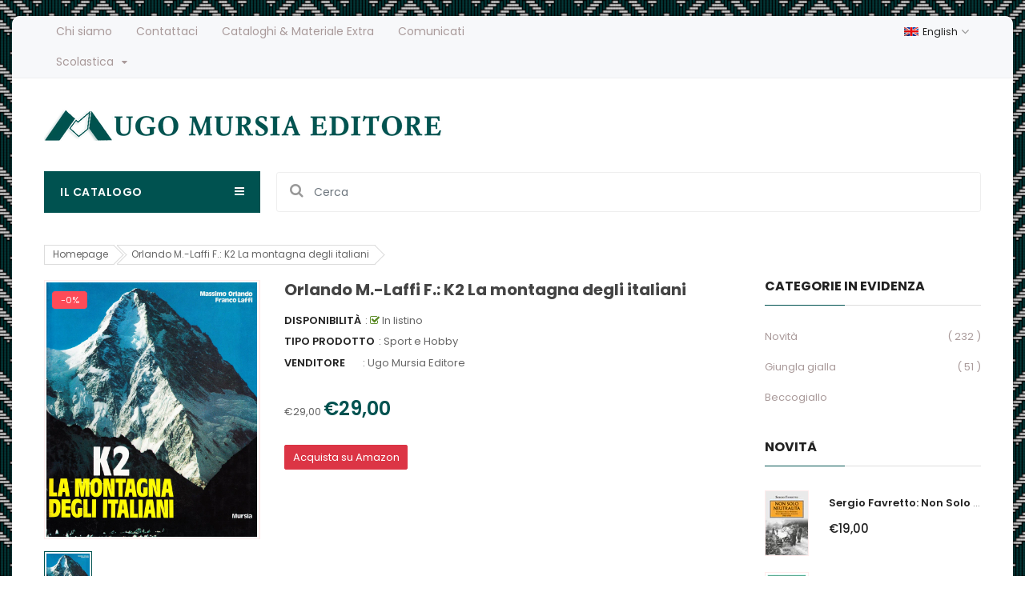

--- FILE ---
content_type: text/html; charset=utf-8
request_url: https://www.mursia.com/products/19103
body_size: 23791
content:
<!doctype html>
<!--[if IE 9]> <html class="ie9 no-js" lang="it"> <![endif]-->
<!--[if (gt IE 9)|!(IE)]><!--> 
<html class="no-js" lang="it"> <!--<![endif]-->
  <head>
    <!-- Basic page -->
    <meta charset="utf-8">
    <meta name="viewport" content="width=device-width,user-scalable=1">
    <meta name="theme-color" content="#7796a8">
    <link rel="canonical" href="https://www.mursia.com/products/19103">

    <!-- Favicon -->
    
    <link rel="shortcut icon" href="//www.mursia.com/cdn/shop/files/logomursiagrande_32x32.png?v=1614291777" type="image/png">
    

    <!-- Title and description -->
    <title>
      Orlando M.-Laffi F.: K2 La montagna degli italiani &ndash; Ugo Mursia Editore
    </title>

    
    <meta name="description" content="">
    
    
    <!-- Script -->
    
<script src="//ajax.googleapis.com/ajax/libs/jquery/1.11.0/jquery.min.js" ></script>
<script src="https://maxcdn.bootstrapcdn.com/bootstrap/4.0.0/js/bootstrap.min.js"></script>
<script src="//www.mursia.com/cdn/shop/t/2/assets/slick.min.js?v=89980774482270015571596044818" ></script>
<script src="//www.mursia.com/cdn/shop/t/2/assets/ss_custom.js?v=65073916434721034821596044820" ></script>
<script src="//www.mursia.com/cdn/shop/t/2/assets/jquery-cookie.min.js?v=9607349207001725821596044805" ></script>
<script src="//www.mursia.com/cdn/shopifycloud/storefront/assets/themes_support/api.jquery-7ab1a3a4.js" ></script>
<script src="//www.mursia.com/cdn/shop/t/2/assets/libs.js?v=18317892447921323421596044811" ></script>
<script src="//www.mursia.com/cdn/shop/t/2/assets/wish-list.js?v=155482163504671021941596044824" ></script>
<script src="//www.mursia.com/cdn/shop/t/2/assets/owl.carousel.min.js?v=75813715580695946121596044814" ></script>
<script src="//www.mursia.com/cdn/shopifycloud/storefront/assets/themes_support/option_selection-b017cd28.js" ></script>
<script src="//www.mursia.com/cdn/shop/t/2/assets/sticky-kit.min.js?v=39104861220950804071596044820" ></script>


<script src="//www.mursia.com/cdn/shop/t/2/assets/jquery.fancybox.pack.js?v=98388074616830255951596044807" ></script>


<script>
  
  window.money_format = "€{{amount_with_comma_separator}} EUR";
  window.shop_currency = "EUR";
  window.show_multiple_currencies = false;
  window.use_color_swatch = true;
  window.file_url = "//www.mursia.com/cdn/shop/files/?v=2034"; 
  window.theme_load = "//www.mursia.com/cdn/shop/t/2/assets/ajax-loader.gif?v=41356863302472015721596044788"; 
  window.filter_mul_choice = true;
  //Product Detail - Add to cart
  window.btn_addToCart = '#btnAddtocart';
  window.product_detail_form = '#AddToCartForm';
  window.product_detail_name = '.product-info h1';
  window.product_detail_mainImg = '.product-single-photos img';
  window.addcart_susscess = "";
  window.cart_count = ".mini-cart .cart-count";
  window.cart_total = ".mini-cart .cart-total";
  window.addcart_susscess = "";
  window.trans_text = {
    in_stock: "In listino",
    many_in_stock: "Molte copie in magazzino",
    out_of_stock: "Copie esaurite",
    add_to_cart: "Aggiungi al carrello",
    sold_out: "Esaurito",
    unavailable: "Non disponibile"
  };

</script>










    
 
 




<script>
  window.file_url = "//www.mursia.com/cdn/shop/files/?v=2034"; 
  window.theme_load = "//www.mursia.com/cdn/shop/t/2/assets/ajax-loader.gif?v=41356863302472015721596044788"; 

  window.filter_mul_choice = true;

  //Product Detail - Add to cart
  window.btn_addToCart = '#btnAddtocart';
  window.product_detail_form = '#AddToCartForm';
  window.product_detail_name = '.product-info h1';
  window.product_detail_mainImg = '.product-single-photos img';
  window.addcart_susscess = "popup";

  window.cart_count = ".mini-cart .cart-count";
  window.cart_total = ".mini-cart .cart-total";
  window.trans_text = {
    in_stock: "In listino",
    many_in_stock: "Molte copie in magazzino",
    out_of_stock: "Copie esaurite",
    add_to_cart: "Aggiungi al carrello",
    buy_amazon_link: "Compra su amazon (in arrivo a breve)",
    sold_out: "Esaurito",
    unavailable: "Non disponibile"
  };	
</script>

    <link rel="stylesheet" href="//maxcdn.bootstrapcdn.com/font-awesome/4.7.0/css/font-awesome.min.css">
<link rel="stylesheet" type="text/css" href="//cdn.jsdelivr.net/jquery.slick/1.6.0/slick.css"/>
<link href="https://fonts.googleapis.com/icon?family=Material+Icons" rel="stylesheet">
<link href="//www.mursia.com/cdn/shop/t/2/assets/theme-config.scss.css?v=3554356857257930031764672883" rel="stylesheet" type="text/css" media="all" />
<link href="//www.mursia.com/cdn/shop/t/2/assets/theme-style.scss.css?v=134287500662695177801764672882" rel="stylesheet" type="text/css" media="all" />
<link href="//www.mursia.com/cdn/shop/t/2/assets/theme-sections.scss.css?v=144299812075598584061704385633" rel="stylesheet" type="text/css" media="all" />
<link href="//www.mursia.com/cdn/shop/t/2/assets/theme-responsive.scss.css?v=179985872473098307211598626975" rel="stylesheet" type="text/css" media="all" />
<link href="//www.mursia.com/cdn/shop/t/2/assets/animate.css?v=59079090248366158511596044789" rel="stylesheet" type="text/css" media="all" />
<link href="//www.mursia.com/cdn/shop/t/2/assets/owl.carousel.min.css?v=100847393044616809951596044814" rel="stylesheet" type="text/css" media="all" />
<link href="//www.mursia.com/cdn/shop/t/2/assets/jquery.fancybox.css?v=137092036291199092101596044807" rel="stylesheet" type="text/css" media="all" />

    
<script type="text/javascript">
  WebFontConfig = {
    google: { families: [ 
      
          'Poppins:100,200,300,400,500,600,700,800,900'
	  
      
      
      	
      		,
      	      
        'Poppins:100,200,300,400,500,600,700,800,900'
	  
      
      
      	
      		,
      	      
        'Poppins:100,200,300,400,500,600,700,800,900'
	  
    ] }
  };
  (function() {
    var wf = document.createElement('script');
    wf.src = ('https:' == document.location.protocol ? 'https' : 'http') +
      '://ajax.googleapis.com/ajax/libs/webfont/1/webfont.js';
    wf.type = 'text/javascript';
    wf.async = 'true';
    var s = document.getElementsByTagName('script')[0];
    s.parentNode.insertBefore(wf, s);
  })(); 
</script>

    
    <!-- /snippets/social-meta-tags.liquid -->
<meta property="og:site_name" content="Ugo Mursia Editore">
<meta property="og:url" content="https://www.mursia.com/products/19103">
<meta property="og:title" content="Orlando M.-Laffi F.: K2 La montagna degli italiani">
<meta property="og:type" content="product">
<meta property="og:description" content="Ugo Mursia Editore srl è una casa editrice fondata a Milano il 10 febbraio 1955 da Ugo Mursia. Rimani informato su tutte le novità del catalogo Mursia. "><meta property="og:price:amount" content="29,00">
  <meta property="og:price:currency" content="EUR"><meta property="og:image" content="http://www.mursia.com/cdn/shop/products/816382QPeKL_1024x1024.jpg?v=1600798054">
<meta property="og:image:secure_url" content="https://www.mursia.com/cdn/shop/products/816382QPeKL_1024x1024.jpg?v=1600798054">

<meta name="twitter:site" content="@">
<meta name="twitter:card" content="summary_large_image">
<meta name="twitter:title" content="Orlando M.-Laffi F.: K2 La montagna degli italiani">
<meta name="twitter:description" content="Ugo Mursia Editore srl è una casa editrice fondata a Milano il 10 febbraio 1955 da Ugo Mursia. Rimani informato su tutte le novità del catalogo Mursia. ">

    
    <script>
      Shopify.Products.showRecentlyViewed( { howManyToShow:4 } );  
      Shopify.Products.recordRecentlyViewed();
    </script>
    
    <script>window.performance && window.performance.mark && window.performance.mark('shopify.content_for_header.start');</script><meta id="shopify-digital-wallet" name="shopify-digital-wallet" content="/44461719715/digital_wallets/dialog">
<meta name="shopify-checkout-api-token" content="621836479aefad1515ede9a399eaf6e7">
<meta id="in-context-paypal-metadata" data-shop-id="44461719715" data-venmo-supported="false" data-environment="production" data-locale="it_IT" data-paypal-v4="true" data-currency="EUR">
<link rel="alternate" type="application/json+oembed" href="https://www.mursia.com/products/19103.oembed">
<script async="async" src="/checkouts/internal/preloads.js?locale=it-IT"></script>
<link rel="preconnect" href="https://shop.app" crossorigin="anonymous">
<script async="async" src="https://shop.app/checkouts/internal/preloads.js?locale=it-IT&shop_id=44461719715" crossorigin="anonymous"></script>
<script id="apple-pay-shop-capabilities" type="application/json">{"shopId":44461719715,"countryCode":"IT","currencyCode":"EUR","merchantCapabilities":["supports3DS"],"merchantId":"gid:\/\/shopify\/Shop\/44461719715","merchantName":"Ugo Mursia Editore","requiredBillingContactFields":["postalAddress","email","phone"],"requiredShippingContactFields":["postalAddress","email","phone"],"shippingType":"shipping","supportedNetworks":["visa","maestro","masterCard","amex"],"total":{"type":"pending","label":"Ugo Mursia Editore","amount":"1.00"},"shopifyPaymentsEnabled":true,"supportsSubscriptions":true}</script>
<script id="shopify-features" type="application/json">{"accessToken":"621836479aefad1515ede9a399eaf6e7","betas":["rich-media-storefront-analytics"],"domain":"www.mursia.com","predictiveSearch":true,"shopId":44461719715,"locale":"it"}</script>
<script>var Shopify = Shopify || {};
Shopify.shop = "mursia.myshopify.com";
Shopify.locale = "it";
Shopify.currency = {"active":"EUR","rate":"1.0"};
Shopify.country = "IT";
Shopify.theme = {"name":"Theme export  prova-mursia-myshopify-com-ss-rem...","id":106726195363,"schema_name":"Ss_BigSale","schema_version":"1.0.0","theme_store_id":null,"role":"main"};
Shopify.theme.handle = "null";
Shopify.theme.style = {"id":null,"handle":null};
Shopify.cdnHost = "www.mursia.com/cdn";
Shopify.routes = Shopify.routes || {};
Shopify.routes.root = "/";</script>
<script type="module">!function(o){(o.Shopify=o.Shopify||{}).modules=!0}(window);</script>
<script>!function(o){function n(){var o=[];function n(){o.push(Array.prototype.slice.apply(arguments))}return n.q=o,n}var t=o.Shopify=o.Shopify||{};t.loadFeatures=n(),t.autoloadFeatures=n()}(window);</script>
<script>
  window.ShopifyPay = window.ShopifyPay || {};
  window.ShopifyPay.apiHost = "shop.app\/pay";
  window.ShopifyPay.redirectState = null;
</script>
<script id="shop-js-analytics" type="application/json">{"pageType":"product"}</script>
<script defer="defer" async type="module" src="//www.mursia.com/cdn/shopifycloud/shop-js/modules/v2/client.init-shop-cart-sync_DXGljDCh.it.esm.js"></script>
<script defer="defer" async type="module" src="//www.mursia.com/cdn/shopifycloud/shop-js/modules/v2/chunk.common_Dby6QE3M.esm.js"></script>
<script type="module">
  await import("//www.mursia.com/cdn/shopifycloud/shop-js/modules/v2/client.init-shop-cart-sync_DXGljDCh.it.esm.js");
await import("//www.mursia.com/cdn/shopifycloud/shop-js/modules/v2/chunk.common_Dby6QE3M.esm.js");

  window.Shopify.SignInWithShop?.initShopCartSync?.({"fedCMEnabled":true,"windoidEnabled":true});

</script>
<script>
  window.Shopify = window.Shopify || {};
  if (!window.Shopify.featureAssets) window.Shopify.featureAssets = {};
  window.Shopify.featureAssets['shop-js'] = {"shop-cart-sync":["modules/v2/client.shop-cart-sync_CuycFFQA.it.esm.js","modules/v2/chunk.common_Dby6QE3M.esm.js"],"init-fed-cm":["modules/v2/client.init-fed-cm_BNG5oyTN.it.esm.js","modules/v2/chunk.common_Dby6QE3M.esm.js"],"shop-button":["modules/v2/client.shop-button_CYDCs7np.it.esm.js","modules/v2/chunk.common_Dby6QE3M.esm.js"],"init-windoid":["modules/v2/client.init-windoid_CIyZw0nM.it.esm.js","modules/v2/chunk.common_Dby6QE3M.esm.js"],"shop-cash-offers":["modules/v2/client.shop-cash-offers_CcSAlF98.it.esm.js","modules/v2/chunk.common_Dby6QE3M.esm.js","modules/v2/chunk.modal_D1Buujso.esm.js"],"shop-toast-manager":["modules/v2/client.shop-toast-manager_BX7Boar6.it.esm.js","modules/v2/chunk.common_Dby6QE3M.esm.js"],"init-shop-email-lookup-coordinator":["modules/v2/client.init-shop-email-lookup-coordinator_9H--u2Oq.it.esm.js","modules/v2/chunk.common_Dby6QE3M.esm.js"],"pay-button":["modules/v2/client.pay-button_Dij3AEMZ.it.esm.js","modules/v2/chunk.common_Dby6QE3M.esm.js"],"avatar":["modules/v2/client.avatar_BTnouDA3.it.esm.js"],"init-shop-cart-sync":["modules/v2/client.init-shop-cart-sync_DXGljDCh.it.esm.js","modules/v2/chunk.common_Dby6QE3M.esm.js"],"shop-login-button":["modules/v2/client.shop-login-button_CQ3q_nN6.it.esm.js","modules/v2/chunk.common_Dby6QE3M.esm.js","modules/v2/chunk.modal_D1Buujso.esm.js"],"init-customer-accounts-sign-up":["modules/v2/client.init-customer-accounts-sign-up_BnxtNv5b.it.esm.js","modules/v2/client.shop-login-button_CQ3q_nN6.it.esm.js","modules/v2/chunk.common_Dby6QE3M.esm.js","modules/v2/chunk.modal_D1Buujso.esm.js"],"init-shop-for-new-customer-accounts":["modules/v2/client.init-shop-for-new-customer-accounts_CKlpbIAZ.it.esm.js","modules/v2/client.shop-login-button_CQ3q_nN6.it.esm.js","modules/v2/chunk.common_Dby6QE3M.esm.js","modules/v2/chunk.modal_D1Buujso.esm.js"],"init-customer-accounts":["modules/v2/client.init-customer-accounts_BatGhs6N.it.esm.js","modules/v2/client.shop-login-button_CQ3q_nN6.it.esm.js","modules/v2/chunk.common_Dby6QE3M.esm.js","modules/v2/chunk.modal_D1Buujso.esm.js"],"shop-follow-button":["modules/v2/client.shop-follow-button_Drfnypl_.it.esm.js","modules/v2/chunk.common_Dby6QE3M.esm.js","modules/v2/chunk.modal_D1Buujso.esm.js"],"lead-capture":["modules/v2/client.lead-capture_C77H9ivN.it.esm.js","modules/v2/chunk.common_Dby6QE3M.esm.js","modules/v2/chunk.modal_D1Buujso.esm.js"],"checkout-modal":["modules/v2/client.checkout-modal_B3EdBKL4.it.esm.js","modules/v2/chunk.common_Dby6QE3M.esm.js","modules/v2/chunk.modal_D1Buujso.esm.js"],"shop-login":["modules/v2/client.shop-login_CkabS-Xl.it.esm.js","modules/v2/chunk.common_Dby6QE3M.esm.js","modules/v2/chunk.modal_D1Buujso.esm.js"],"payment-terms":["modules/v2/client.payment-terms_BgXoyFHX.it.esm.js","modules/v2/chunk.common_Dby6QE3M.esm.js","modules/v2/chunk.modal_D1Buujso.esm.js"]};
</script>
<script>(function() {
  var isLoaded = false;
  function asyncLoad() {
    if (isLoaded) return;
    isLoaded = true;
    var urls = ["https:\/\/cdn.nfcube.com\/instafeed-37ea71d0acb092323e5f975fe9c29626.js?shop=mursia.myshopify.com"];
    for (var i = 0; i < urls.length; i++) {
      var s = document.createElement('script');
      s.type = 'text/javascript';
      s.async = true;
      s.src = urls[i];
      var x = document.getElementsByTagName('script')[0];
      x.parentNode.insertBefore(s, x);
    }
  };
  if(window.attachEvent) {
    window.attachEvent('onload', asyncLoad);
  } else {
    window.addEventListener('load', asyncLoad, false);
  }
})();</script>
<script id="__st">var __st={"a":44461719715,"offset":3600,"reqid":"85c84662-1693-4d35-bca8-0cc97dc1efb2-1768960067","pageurl":"www.mursia.com\/products\/19103","u":"90565d4ce8a3","p":"product","rtyp":"product","rid":5525477818531};</script>
<script>window.ShopifyPaypalV4VisibilityTracking = true;</script>
<script id="captcha-bootstrap">!function(){'use strict';const t='contact',e='account',n='new_comment',o=[[t,t],['blogs',n],['comments',n],[t,'customer']],c=[[e,'customer_login'],[e,'guest_login'],[e,'recover_customer_password'],[e,'create_customer']],r=t=>t.map((([t,e])=>`form[action*='/${t}']:not([data-nocaptcha='true']) input[name='form_type'][value='${e}']`)).join(','),a=t=>()=>t?[...document.querySelectorAll(t)].map((t=>t.form)):[];function s(){const t=[...o],e=r(t);return a(e)}const i='password',u='form_key',d=['recaptcha-v3-token','g-recaptcha-response','h-captcha-response',i],f=()=>{try{return window.sessionStorage}catch{return}},m='__shopify_v',_=t=>t.elements[u];function p(t,e,n=!1){try{const o=window.sessionStorage,c=JSON.parse(o.getItem(e)),{data:r}=function(t){const{data:e,action:n}=t;return t[m]||n?{data:e,action:n}:{data:t,action:n}}(c);for(const[e,n]of Object.entries(r))t.elements[e]&&(t.elements[e].value=n);n&&o.removeItem(e)}catch(o){console.error('form repopulation failed',{error:o})}}const l='form_type',E='cptcha';function T(t){t.dataset[E]=!0}const w=window,h=w.document,L='Shopify',v='ce_forms',y='captcha';let A=!1;((t,e)=>{const n=(g='f06e6c50-85a8-45c8-87d0-21a2b65856fe',I='https://cdn.shopify.com/shopifycloud/storefront-forms-hcaptcha/ce_storefront_forms_captcha_hcaptcha.v1.5.2.iife.js',D={infoText:'Protetto da hCaptcha',privacyText:'Privacy',termsText:'Termini'},(t,e,n)=>{const o=w[L][v],c=o.bindForm;if(c)return c(t,g,e,D).then(n);var r;o.q.push([[t,g,e,D],n]),r=I,A||(h.body.append(Object.assign(h.createElement('script'),{id:'captcha-provider',async:!0,src:r})),A=!0)});var g,I,D;w[L]=w[L]||{},w[L][v]=w[L][v]||{},w[L][v].q=[],w[L][y]=w[L][y]||{},w[L][y].protect=function(t,e){n(t,void 0,e),T(t)},Object.freeze(w[L][y]),function(t,e,n,w,h,L){const[v,y,A,g]=function(t,e,n){const i=e?o:[],u=t?c:[],d=[...i,...u],f=r(d),m=r(i),_=r(d.filter((([t,e])=>n.includes(e))));return[a(f),a(m),a(_),s()]}(w,h,L),I=t=>{const e=t.target;return e instanceof HTMLFormElement?e:e&&e.form},D=t=>v().includes(t);t.addEventListener('submit',(t=>{const e=I(t);if(!e)return;const n=D(e)&&!e.dataset.hcaptchaBound&&!e.dataset.recaptchaBound,o=_(e),c=g().includes(e)&&(!o||!o.value);(n||c)&&t.preventDefault(),c&&!n&&(function(t){try{if(!f())return;!function(t){const e=f();if(!e)return;const n=_(t);if(!n)return;const o=n.value;o&&e.removeItem(o)}(t);const e=Array.from(Array(32),(()=>Math.random().toString(36)[2])).join('');!function(t,e){_(t)||t.append(Object.assign(document.createElement('input'),{type:'hidden',name:u})),t.elements[u].value=e}(t,e),function(t,e){const n=f();if(!n)return;const o=[...t.querySelectorAll(`input[type='${i}']`)].map((({name:t})=>t)),c=[...d,...o],r={};for(const[a,s]of new FormData(t).entries())c.includes(a)||(r[a]=s);n.setItem(e,JSON.stringify({[m]:1,action:t.action,data:r}))}(t,e)}catch(e){console.error('failed to persist form',e)}}(e),e.submit())}));const S=(t,e)=>{t&&!t.dataset[E]&&(n(t,e.some((e=>e===t))),T(t))};for(const o of['focusin','change'])t.addEventListener(o,(t=>{const e=I(t);D(e)&&S(e,y())}));const B=e.get('form_key'),M=e.get(l),P=B&&M;t.addEventListener('DOMContentLoaded',(()=>{const t=y();if(P)for(const e of t)e.elements[l].value===M&&p(e,B);[...new Set([...A(),...v().filter((t=>'true'===t.dataset.shopifyCaptcha))])].forEach((e=>S(e,t)))}))}(h,new URLSearchParams(w.location.search),n,t,e,['guest_login'])})(!0,!0)}();</script>
<script integrity="sha256-4kQ18oKyAcykRKYeNunJcIwy7WH5gtpwJnB7kiuLZ1E=" data-source-attribution="shopify.loadfeatures" defer="defer" src="//www.mursia.com/cdn/shopifycloud/storefront/assets/storefront/load_feature-a0a9edcb.js" crossorigin="anonymous"></script>
<script crossorigin="anonymous" defer="defer" src="//www.mursia.com/cdn/shopifycloud/storefront/assets/shopify_pay/storefront-65b4c6d7.js?v=20250812"></script>
<script data-source-attribution="shopify.dynamic_checkout.dynamic.init">var Shopify=Shopify||{};Shopify.PaymentButton=Shopify.PaymentButton||{isStorefrontPortableWallets:!0,init:function(){window.Shopify.PaymentButton.init=function(){};var t=document.createElement("script");t.src="https://www.mursia.com/cdn/shopifycloud/portable-wallets/latest/portable-wallets.it.js",t.type="module",document.head.appendChild(t)}};
</script>
<script data-source-attribution="shopify.dynamic_checkout.buyer_consent">
  function portableWalletsHideBuyerConsent(e){var t=document.getElementById("shopify-buyer-consent"),n=document.getElementById("shopify-subscription-policy-button");t&&n&&(t.classList.add("hidden"),t.setAttribute("aria-hidden","true"),n.removeEventListener("click",e))}function portableWalletsShowBuyerConsent(e){var t=document.getElementById("shopify-buyer-consent"),n=document.getElementById("shopify-subscription-policy-button");t&&n&&(t.classList.remove("hidden"),t.removeAttribute("aria-hidden"),n.addEventListener("click",e))}window.Shopify?.PaymentButton&&(window.Shopify.PaymentButton.hideBuyerConsent=portableWalletsHideBuyerConsent,window.Shopify.PaymentButton.showBuyerConsent=portableWalletsShowBuyerConsent);
</script>
<script data-source-attribution="shopify.dynamic_checkout.cart.bootstrap">document.addEventListener("DOMContentLoaded",(function(){function t(){return document.querySelector("shopify-accelerated-checkout-cart, shopify-accelerated-checkout")}if(t())Shopify.PaymentButton.init();else{new MutationObserver((function(e,n){t()&&(Shopify.PaymentButton.init(),n.disconnect())})).observe(document.body,{childList:!0,subtree:!0})}}));
</script>
<link id="shopify-accelerated-checkout-styles" rel="stylesheet" media="screen" href="https://www.mursia.com/cdn/shopifycloud/portable-wallets/latest/accelerated-checkout-backwards-compat.css" crossorigin="anonymous">
<style id="shopify-accelerated-checkout-cart">
        #shopify-buyer-consent {
  margin-top: 1em;
  display: inline-block;
  width: 100%;
}

#shopify-buyer-consent.hidden {
  display: none;
}

#shopify-subscription-policy-button {
  background: none;
  border: none;
  padding: 0;
  text-decoration: underline;
  font-size: inherit;
  cursor: pointer;
}

#shopify-subscription-policy-button::before {
  box-shadow: none;
}

      </style>

<script>window.performance && window.performance.mark && window.performance.mark('shopify.content_for_header.end');</script>
  <link href="https://monorail-edge.shopifysvc.com" rel="dns-prefetch">
<script>(function(){if ("sendBeacon" in navigator && "performance" in window) {try {var session_token_from_headers = performance.getEntriesByType('navigation')[0].serverTiming.find(x => x.name == '_s').description;} catch {var session_token_from_headers = undefined;}var session_cookie_matches = document.cookie.match(/_shopify_s=([^;]*)/);var session_token_from_cookie = session_cookie_matches && session_cookie_matches.length === 2 ? session_cookie_matches[1] : "";var session_token = session_token_from_headers || session_token_from_cookie || "";function handle_abandonment_event(e) {var entries = performance.getEntries().filter(function(entry) {return /monorail-edge.shopifysvc.com/.test(entry.name);});if (!window.abandonment_tracked && entries.length === 0) {window.abandonment_tracked = true;var currentMs = Date.now();var navigation_start = performance.timing.navigationStart;var payload = {shop_id: 44461719715,url: window.location.href,navigation_start,duration: currentMs - navigation_start,session_token,page_type: "product"};window.navigator.sendBeacon("https://monorail-edge.shopifysvc.com/v1/produce", JSON.stringify({schema_id: "online_store_buyer_site_abandonment/1.1",payload: payload,metadata: {event_created_at_ms: currentMs,event_sent_at_ms: currentMs}}));}}window.addEventListener('pagehide', handle_abandonment_event);}}());</script>
<script id="web-pixels-manager-setup">(function e(e,d,r,n,o){if(void 0===o&&(o={}),!Boolean(null===(a=null===(i=window.Shopify)||void 0===i?void 0:i.analytics)||void 0===a?void 0:a.replayQueue)){var i,a;window.Shopify=window.Shopify||{};var t=window.Shopify;t.analytics=t.analytics||{};var s=t.analytics;s.replayQueue=[],s.publish=function(e,d,r){return s.replayQueue.push([e,d,r]),!0};try{self.performance.mark("wpm:start")}catch(e){}var l=function(){var e={modern:/Edge?\/(1{2}[4-9]|1[2-9]\d|[2-9]\d{2}|\d{4,})\.\d+(\.\d+|)|Firefox\/(1{2}[4-9]|1[2-9]\d|[2-9]\d{2}|\d{4,})\.\d+(\.\d+|)|Chrom(ium|e)\/(9{2}|\d{3,})\.\d+(\.\d+|)|(Maci|X1{2}).+ Version\/(15\.\d+|(1[6-9]|[2-9]\d|\d{3,})\.\d+)([,.]\d+|)( \(\w+\)|)( Mobile\/\w+|) Safari\/|Chrome.+OPR\/(9{2}|\d{3,})\.\d+\.\d+|(CPU[ +]OS|iPhone[ +]OS|CPU[ +]iPhone|CPU IPhone OS|CPU iPad OS)[ +]+(15[._]\d+|(1[6-9]|[2-9]\d|\d{3,})[._]\d+)([._]\d+|)|Android:?[ /-](13[3-9]|1[4-9]\d|[2-9]\d{2}|\d{4,})(\.\d+|)(\.\d+|)|Android.+Firefox\/(13[5-9]|1[4-9]\d|[2-9]\d{2}|\d{4,})\.\d+(\.\d+|)|Android.+Chrom(ium|e)\/(13[3-9]|1[4-9]\d|[2-9]\d{2}|\d{4,})\.\d+(\.\d+|)|SamsungBrowser\/([2-9]\d|\d{3,})\.\d+/,legacy:/Edge?\/(1[6-9]|[2-9]\d|\d{3,})\.\d+(\.\d+|)|Firefox\/(5[4-9]|[6-9]\d|\d{3,})\.\d+(\.\d+|)|Chrom(ium|e)\/(5[1-9]|[6-9]\d|\d{3,})\.\d+(\.\d+|)([\d.]+$|.*Safari\/(?![\d.]+ Edge\/[\d.]+$))|(Maci|X1{2}).+ Version\/(10\.\d+|(1[1-9]|[2-9]\d|\d{3,})\.\d+)([,.]\d+|)( \(\w+\)|)( Mobile\/\w+|) Safari\/|Chrome.+OPR\/(3[89]|[4-9]\d|\d{3,})\.\d+\.\d+|(CPU[ +]OS|iPhone[ +]OS|CPU[ +]iPhone|CPU IPhone OS|CPU iPad OS)[ +]+(10[._]\d+|(1[1-9]|[2-9]\d|\d{3,})[._]\d+)([._]\d+|)|Android:?[ /-](13[3-9]|1[4-9]\d|[2-9]\d{2}|\d{4,})(\.\d+|)(\.\d+|)|Mobile Safari.+OPR\/([89]\d|\d{3,})\.\d+\.\d+|Android.+Firefox\/(13[5-9]|1[4-9]\d|[2-9]\d{2}|\d{4,})\.\d+(\.\d+|)|Android.+Chrom(ium|e)\/(13[3-9]|1[4-9]\d|[2-9]\d{2}|\d{4,})\.\d+(\.\d+|)|Android.+(UC? ?Browser|UCWEB|U3)[ /]?(15\.([5-9]|\d{2,})|(1[6-9]|[2-9]\d|\d{3,})\.\d+)\.\d+|SamsungBrowser\/(5\.\d+|([6-9]|\d{2,})\.\d+)|Android.+MQ{2}Browser\/(14(\.(9|\d{2,})|)|(1[5-9]|[2-9]\d|\d{3,})(\.\d+|))(\.\d+|)|K[Aa][Ii]OS\/(3\.\d+|([4-9]|\d{2,})\.\d+)(\.\d+|)/},d=e.modern,r=e.legacy,n=navigator.userAgent;return n.match(d)?"modern":n.match(r)?"legacy":"unknown"}(),u="modern"===l?"modern":"legacy",c=(null!=n?n:{modern:"",legacy:""})[u],f=function(e){return[e.baseUrl,"/wpm","/b",e.hashVersion,"modern"===e.buildTarget?"m":"l",".js"].join("")}({baseUrl:d,hashVersion:r,buildTarget:u}),m=function(e){var d=e.version,r=e.bundleTarget,n=e.surface,o=e.pageUrl,i=e.monorailEndpoint;return{emit:function(e){var a=e.status,t=e.errorMsg,s=(new Date).getTime(),l=JSON.stringify({metadata:{event_sent_at_ms:s},events:[{schema_id:"web_pixels_manager_load/3.1",payload:{version:d,bundle_target:r,page_url:o,status:a,surface:n,error_msg:t},metadata:{event_created_at_ms:s}}]});if(!i)return console&&console.warn&&console.warn("[Web Pixels Manager] No Monorail endpoint provided, skipping logging."),!1;try{return self.navigator.sendBeacon.bind(self.navigator)(i,l)}catch(e){}var u=new XMLHttpRequest;try{return u.open("POST",i,!0),u.setRequestHeader("Content-Type","text/plain"),u.send(l),!0}catch(e){return console&&console.warn&&console.warn("[Web Pixels Manager] Got an unhandled error while logging to Monorail."),!1}}}}({version:r,bundleTarget:l,surface:e.surface,pageUrl:self.location.href,monorailEndpoint:e.monorailEndpoint});try{o.browserTarget=l,function(e){var d=e.src,r=e.async,n=void 0===r||r,o=e.onload,i=e.onerror,a=e.sri,t=e.scriptDataAttributes,s=void 0===t?{}:t,l=document.createElement("script"),u=document.querySelector("head"),c=document.querySelector("body");if(l.async=n,l.src=d,a&&(l.integrity=a,l.crossOrigin="anonymous"),s)for(var f in s)if(Object.prototype.hasOwnProperty.call(s,f))try{l.dataset[f]=s[f]}catch(e){}if(o&&l.addEventListener("load",o),i&&l.addEventListener("error",i),u)u.appendChild(l);else{if(!c)throw new Error("Did not find a head or body element to append the script");c.appendChild(l)}}({src:f,async:!0,onload:function(){if(!function(){var e,d;return Boolean(null===(d=null===(e=window.Shopify)||void 0===e?void 0:e.analytics)||void 0===d?void 0:d.initialized)}()){var d=window.webPixelsManager.init(e)||void 0;if(d){var r=window.Shopify.analytics;r.replayQueue.forEach((function(e){var r=e[0],n=e[1],o=e[2];d.publishCustomEvent(r,n,o)})),r.replayQueue=[],r.publish=d.publishCustomEvent,r.visitor=d.visitor,r.initialized=!0}}},onerror:function(){return m.emit({status:"failed",errorMsg:"".concat(f," has failed to load")})},sri:function(e){var d=/^sha384-[A-Za-z0-9+/=]+$/;return"string"==typeof e&&d.test(e)}(c)?c:"",scriptDataAttributes:o}),m.emit({status:"loading"})}catch(e){m.emit({status:"failed",errorMsg:(null==e?void 0:e.message)||"Unknown error"})}}})({shopId: 44461719715,storefrontBaseUrl: "https://www.mursia.com",extensionsBaseUrl: "https://extensions.shopifycdn.com/cdn/shopifycloud/web-pixels-manager",monorailEndpoint: "https://monorail-edge.shopifysvc.com/unstable/produce_batch",surface: "storefront-renderer",enabledBetaFlags: ["2dca8a86"],webPixelsConfigList: [{"id":"shopify-app-pixel","configuration":"{}","eventPayloadVersion":"v1","runtimeContext":"STRICT","scriptVersion":"0450","apiClientId":"shopify-pixel","type":"APP","privacyPurposes":["ANALYTICS","MARKETING"]},{"id":"shopify-custom-pixel","eventPayloadVersion":"v1","runtimeContext":"LAX","scriptVersion":"0450","apiClientId":"shopify-pixel","type":"CUSTOM","privacyPurposes":["ANALYTICS","MARKETING"]}],isMerchantRequest: false,initData: {"shop":{"name":"Ugo Mursia Editore","paymentSettings":{"currencyCode":"EUR"},"myshopifyDomain":"mursia.myshopify.com","countryCode":"IT","storefrontUrl":"https:\/\/www.mursia.com"},"customer":null,"cart":null,"checkout":null,"productVariants":[{"price":{"amount":29.0,"currencyCode":"EUR"},"product":{"title":"Orlando M.-Laffi F.: K2 La montagna degli italiani","vendor":"Ugo Mursia Editore","id":"5525477818531","untranslatedTitle":"Orlando M.-Laffi F.: K2 La montagna degli italiani","url":"\/products\/19103","type":"Sport e Hobby"},"id":"35565216628899","image":{"src":"\/\/www.mursia.com\/cdn\/shop\/products\/816382QPeKL.jpg?v=1600798054"},"sku":"19103","title":"Default Title","untranslatedTitle":"Default Title"}],"purchasingCompany":null},},"https://www.mursia.com/cdn","fcfee988w5aeb613cpc8e4bc33m6693e112",{"modern":"","legacy":""},{"shopId":"44461719715","storefrontBaseUrl":"https:\/\/www.mursia.com","extensionBaseUrl":"https:\/\/extensions.shopifycdn.com\/cdn\/shopifycloud\/web-pixels-manager","surface":"storefront-renderer","enabledBetaFlags":"[\"2dca8a86\"]","isMerchantRequest":"false","hashVersion":"fcfee988w5aeb613cpc8e4bc33m6693e112","publish":"custom","events":"[[\"page_viewed\",{}],[\"product_viewed\",{\"productVariant\":{\"price\":{\"amount\":29.0,\"currencyCode\":\"EUR\"},\"product\":{\"title\":\"Orlando M.-Laffi F.: K2 La montagna degli italiani\",\"vendor\":\"Ugo Mursia Editore\",\"id\":\"5525477818531\",\"untranslatedTitle\":\"Orlando M.-Laffi F.: K2 La montagna degli italiani\",\"url\":\"\/products\/19103\",\"type\":\"Sport e Hobby\"},\"id\":\"35565216628899\",\"image\":{\"src\":\"\/\/www.mursia.com\/cdn\/shop\/products\/816382QPeKL.jpg?v=1600798054\"},\"sku\":\"19103\",\"title\":\"Default Title\",\"untranslatedTitle\":\"Default Title\"}}]]"});</script><script>
  window.ShopifyAnalytics = window.ShopifyAnalytics || {};
  window.ShopifyAnalytics.meta = window.ShopifyAnalytics.meta || {};
  window.ShopifyAnalytics.meta.currency = 'EUR';
  var meta = {"product":{"id":5525477818531,"gid":"gid:\/\/shopify\/Product\/5525477818531","vendor":"Ugo Mursia Editore","type":"Sport e Hobby","handle":"19103","variants":[{"id":35565216628899,"price":2900,"name":"Orlando M.-Laffi F.: K2 La montagna degli italiani","public_title":null,"sku":"19103"}],"remote":false},"page":{"pageType":"product","resourceType":"product","resourceId":5525477818531,"requestId":"85c84662-1693-4d35-bca8-0cc97dc1efb2-1768960067"}};
  for (var attr in meta) {
    window.ShopifyAnalytics.meta[attr] = meta[attr];
  }
</script>
<script class="analytics">
  (function () {
    var customDocumentWrite = function(content) {
      var jquery = null;

      if (window.jQuery) {
        jquery = window.jQuery;
      } else if (window.Checkout && window.Checkout.$) {
        jquery = window.Checkout.$;
      }

      if (jquery) {
        jquery('body').append(content);
      }
    };

    var hasLoggedConversion = function(token) {
      if (token) {
        return document.cookie.indexOf('loggedConversion=' + token) !== -1;
      }
      return false;
    }

    var setCookieIfConversion = function(token) {
      if (token) {
        var twoMonthsFromNow = new Date(Date.now());
        twoMonthsFromNow.setMonth(twoMonthsFromNow.getMonth() + 2);

        document.cookie = 'loggedConversion=' + token + '; expires=' + twoMonthsFromNow;
      }
    }

    var trekkie = window.ShopifyAnalytics.lib = window.trekkie = window.trekkie || [];
    if (trekkie.integrations) {
      return;
    }
    trekkie.methods = [
      'identify',
      'page',
      'ready',
      'track',
      'trackForm',
      'trackLink'
    ];
    trekkie.factory = function(method) {
      return function() {
        var args = Array.prototype.slice.call(arguments);
        args.unshift(method);
        trekkie.push(args);
        return trekkie;
      };
    };
    for (var i = 0; i < trekkie.methods.length; i++) {
      var key = trekkie.methods[i];
      trekkie[key] = trekkie.factory(key);
    }
    trekkie.load = function(config) {
      trekkie.config = config || {};
      trekkie.config.initialDocumentCookie = document.cookie;
      var first = document.getElementsByTagName('script')[0];
      var script = document.createElement('script');
      script.type = 'text/javascript';
      script.onerror = function(e) {
        var scriptFallback = document.createElement('script');
        scriptFallback.type = 'text/javascript';
        scriptFallback.onerror = function(error) {
                var Monorail = {
      produce: function produce(monorailDomain, schemaId, payload) {
        var currentMs = new Date().getTime();
        var event = {
          schema_id: schemaId,
          payload: payload,
          metadata: {
            event_created_at_ms: currentMs,
            event_sent_at_ms: currentMs
          }
        };
        return Monorail.sendRequest("https://" + monorailDomain + "/v1/produce", JSON.stringify(event));
      },
      sendRequest: function sendRequest(endpointUrl, payload) {
        // Try the sendBeacon API
        if (window && window.navigator && typeof window.navigator.sendBeacon === 'function' && typeof window.Blob === 'function' && !Monorail.isIos12()) {
          var blobData = new window.Blob([payload], {
            type: 'text/plain'
          });

          if (window.navigator.sendBeacon(endpointUrl, blobData)) {
            return true;
          } // sendBeacon was not successful

        } // XHR beacon

        var xhr = new XMLHttpRequest();

        try {
          xhr.open('POST', endpointUrl);
          xhr.setRequestHeader('Content-Type', 'text/plain');
          xhr.send(payload);
        } catch (e) {
          console.log(e);
        }

        return false;
      },
      isIos12: function isIos12() {
        return window.navigator.userAgent.lastIndexOf('iPhone; CPU iPhone OS 12_') !== -1 || window.navigator.userAgent.lastIndexOf('iPad; CPU OS 12_') !== -1;
      }
    };
    Monorail.produce('monorail-edge.shopifysvc.com',
      'trekkie_storefront_load_errors/1.1',
      {shop_id: 44461719715,
      theme_id: 106726195363,
      app_name: "storefront",
      context_url: window.location.href,
      source_url: "//www.mursia.com/cdn/s/trekkie.storefront.cd680fe47e6c39ca5d5df5f0a32d569bc48c0f27.min.js"});

        };
        scriptFallback.async = true;
        scriptFallback.src = '//www.mursia.com/cdn/s/trekkie.storefront.cd680fe47e6c39ca5d5df5f0a32d569bc48c0f27.min.js';
        first.parentNode.insertBefore(scriptFallback, first);
      };
      script.async = true;
      script.src = '//www.mursia.com/cdn/s/trekkie.storefront.cd680fe47e6c39ca5d5df5f0a32d569bc48c0f27.min.js';
      first.parentNode.insertBefore(script, first);
    };
    trekkie.load(
      {"Trekkie":{"appName":"storefront","development":false,"defaultAttributes":{"shopId":44461719715,"isMerchantRequest":null,"themeId":106726195363,"themeCityHash":"16138650035034781510","contentLanguage":"it","currency":"EUR","eventMetadataId":"e795275e-2e73-4a1b-99d4-4d9b6cecf64c"},"isServerSideCookieWritingEnabled":true,"monorailRegion":"shop_domain","enabledBetaFlags":["65f19447"]},"Session Attribution":{},"S2S":{"facebookCapiEnabled":false,"source":"trekkie-storefront-renderer","apiClientId":580111}}
    );

    var loaded = false;
    trekkie.ready(function() {
      if (loaded) return;
      loaded = true;

      window.ShopifyAnalytics.lib = window.trekkie;

      var originalDocumentWrite = document.write;
      document.write = customDocumentWrite;
      try { window.ShopifyAnalytics.merchantGoogleAnalytics.call(this); } catch(error) {};
      document.write = originalDocumentWrite;

      window.ShopifyAnalytics.lib.page(null,{"pageType":"product","resourceType":"product","resourceId":5525477818531,"requestId":"85c84662-1693-4d35-bca8-0cc97dc1efb2-1768960067","shopifyEmitted":true});

      var match = window.location.pathname.match(/checkouts\/(.+)\/(thank_you|post_purchase)/)
      var token = match? match[1]: undefined;
      if (!hasLoggedConversion(token)) {
        setCookieIfConversion(token);
        window.ShopifyAnalytics.lib.track("Viewed Product",{"currency":"EUR","variantId":35565216628899,"productId":5525477818531,"productGid":"gid:\/\/shopify\/Product\/5525477818531","name":"Orlando M.-Laffi F.: K2 La montagna degli italiani","price":"29.00","sku":"19103","brand":"Ugo Mursia Editore","variant":null,"category":"Sport e Hobby","nonInteraction":true,"remote":false},undefined,undefined,{"shopifyEmitted":true});
      window.ShopifyAnalytics.lib.track("monorail:\/\/trekkie_storefront_viewed_product\/1.1",{"currency":"EUR","variantId":35565216628899,"productId":5525477818531,"productGid":"gid:\/\/shopify\/Product\/5525477818531","name":"Orlando M.-Laffi F.: K2 La montagna degli italiani","price":"29.00","sku":"19103","brand":"Ugo Mursia Editore","variant":null,"category":"Sport e Hobby","nonInteraction":true,"remote":false,"referer":"https:\/\/www.mursia.com\/products\/19103"});
      }
    });


        var eventsListenerScript = document.createElement('script');
        eventsListenerScript.async = true;
        eventsListenerScript.src = "//www.mursia.com/cdn/shopifycloud/storefront/assets/shop_events_listener-3da45d37.js";
        document.getElementsByTagName('head')[0].appendChild(eventsListenerScript);

})();</script>
<script
  defer
  src="https://www.mursia.com/cdn/shopifycloud/perf-kit/shopify-perf-kit-3.0.4.min.js"
  data-application="storefront-renderer"
  data-shop-id="44461719715"
  data-render-region="gcp-us-east1"
  data-page-type="product"
  data-theme-instance-id="106726195363"
  data-theme-name="Ss_BigSale"
  data-theme-version="1.0.0"
  data-monorail-region="shop_domain"
  data-resource-timing-sampling-rate="10"
  data-shs="true"
  data-shs-beacon="true"
  data-shs-export-with-fetch="true"
  data-shs-logs-sample-rate="1"
  data-shs-beacon-endpoint="https://www.mursia.com/api/collect"
></script>
</head>
  <body class="template-product">
    <div id="wrapper" class="page-wrapper wrapper-rounded effect_10">
      <!--   Loading Site -->
      
      <div id="loadingSite">
        
        
        	<div class="cssload-loader">
  <span class="block-1"></span>
  <span class="block-2"></span>
  <span class="block-3"></span>
  <span class="block-4"></span>
  <span class="block-5"></span>
  <span class="block-6"></span>
  <span class="block-7"></span>
  <span class="block-8"></span>
  <span class="block-9"></span>
  <span class="block-10"></span>
  <span class="block-11"></span>
  <span class="block-12"></span>
  <span class="block-13"></span>
  <span class="block-14"></span>
  <span class="block-15"></span>
  <span class="block-16"></span>
</div>
        
      </div>
      
      <div id="shopify-section-header" class="shopify-section">

</div>
<!-- eMarket 1-->
<header id="header" class="header header-style1">

  
  <div class="header-top compad_hidden">
    <div class="container">
      <div class="row">  
        <div class="header-top-left form-inline col-xl-6 col-lg-7 col-md-12 col-sm-6 ">
              <div class="horizontal_menu">
          <div id="shopify-section-ss-mainmenu" class="shopify-section">


<div class="main-megamenu d-none d-lg-block">
  <nav class="main-wrap">
    <ul class="main-navigation nav hidden-tablet hidden-sm hidden-xs">
      
      
      


      
      
      
      
      
      
      
      

      
      
      
      

      
      
      
      
      
      
      
      
      
      
      
      
      
      
      
      
      
      
      
      
      
      

      
      
      
      

      
      
      
      
      
      
      
      
      
      
      
      
      
      
      
      
      
      
      
      
      
      

      
      
      
      

      
      
      
      
      
      
      
      
      
      
      
      
      
      
      
      
      
      
      
      
      
      

      
      
      
      

      
      
      
      
      
      
      
      
      
      
      
      
      
      
      
      
      
      
      
      
      
      
      
      

      
      
      
      

      
      
      
      
      
      
      
      
      
      
      
      
      
      
      
      
      
      
      
      
      
      

      
      
      
      

      
      
      
      
      
      
      
      
      
      
      
      
      
      
      
      
      
      
      
      
      
      

      
      
      
      

      
      
      
      
      
      
      
      
      
      
      
      
      
      
      
      
      
      
      
      
      
      

      
      
      
      

      
      
      
      
      
      
      
      
      
      
      
      
      
      
      
      
      
      
      
      
      
      
      
      

      
      
      
      

      
      
      
      
      
      
      
      
      
      
      
      
      
      
      
      
      
      
      
      
      
      

      
      
      
      

      
      
      
      
      
      
      
      
      
      
      
      
      
      
      
      
      
      
      
      
      
      

      
      
      
      

      
      
      
      
      
      
      
      
      
      
      
      
      
      
      
      
      
      
      
      
      
      

      
      
      
      

      
      
      
      
      
      
      
      
      
      
      
      
      
      
      
      
      
      
      
      
      
      
      
      

      
      
      
      

      
      
      
      
      
      
      
      
      
      
      
      
      
      
      
      
      
      
      
      
      
      

      
      
      
      

      
      
      
      
      
      
      
      
      
      
      
      
      
      
      
      
      
      
      
      
      
      

      
      
      
      

      
      
      
      
      
      
      
      
      
      
      
      
      
      
      
      
      
      
      
      
      
      

      
      
      
      

      
      
      
      
      
      
      
      
      
      
      
      
      
      
      
      
      
      
      
      
      
      
      
      

      
      
      
      

      
      
      
      
      
      
      
      
      
      
      
      
      
      
      
      
      
      
      
      
      
      

      
      
      
      

      
      
      
      
      
      
      
      
      
      
      
      
      
      
      
      
      
      
      
      
      
      

      
      
      
      

      
      
      
      
      
      
      
      
      
      
      
      
      
      
      
      
      
      
      
      
      
      

      
      
      
      

      
      
      
      
      
      
      
      
      
      
      
      
      
      
      
      
      
      
      
      <li class="ss_menu_lv1 menu_item">
        <a href="/pages/chi-siamo" title="">
    
          <span class="ss_megamenu_title">Chi siamo</span>
        </a>
      </li>
      
      
      
      
      


      
      
      
      
      
      
      
      

      
      
      
      

      
      
      
      
      
      
      
      
      
      
      
      
      
      
      
      
      
      
      
      
      
      

      
      
      
      

      
      
      
      
      
      
      
      
      
      
      
      
      
      
      
      
      
      
      
      
      
      

      
      
      
      

      
      
      
      
      
      
      
      
      
      
      
      
      
      
      
      
      
      
      
      
      
      

      
      
      
      

      
      
      
      
      
      
      
      
      
      
      
      
      
      
      
      
      
      
      
      
      
      
      
      

      
      
      
      

      
      
      
      
      
      
      
      
      
      
      
      
      
      
      
      
      
      
      
      
      
      

      
      
      
      

      
      
      
      
      
      
      
      
      
      
      
      
      
      
      
      
      
      
      
      
      
      

      
      
      
      

      
      
      
      
      
      
      
      
      
      
      
      
      
      
      
      
      
      
      
      
      
      

      
      
      
      

      
      
      
      
      
      
      
      
      
      
      
      
      
      
      
      
      
      
      
      
      
      
      
      

      
      
      
      

      
      
      
      
      
      
      
      
      
      
      
      
      
      
      
      
      
      
      
      
      
      

      
      
      
      

      
      
      
      
      
      
      
      
      
      
      
      
      
      
      
      
      
      
      
      
      
      

      
      
      
      

      
      
      
      
      
      
      
      
      
      
      
      
      
      
      
      
      
      
      
      
      
      

      
      
      
      

      
      
      
      
      
      
      
      
      
      
      
      
      
      
      
      
      
      
      
      
      
      
      
      

      
      
      
      

      
      
      
      
      
      
      
      
      
      
      
      
      
      
      
      
      
      
      
      
      
      

      
      
      
      

      
      
      
      
      
      
      
      
      
      
      
      
      
      
      
      
      
      
      
      
      
      

      
      
      
      

      
      
      
      
      
      
      
      
      
      
      
      
      
      
      
      
      
      
      
      
      
      

      
      
      
      

      
      
      
      
      
      
      
      
      
      
      
      
      
      
      
      
      
      
      
      
      
      
      
      

      
      
      
      

      
      
      
      
      
      
      
      
      
      
      
      
      
      
      
      
      
      
      
      
      
      

      
      
      
      

      
      
      
      
      
      
      
      
      
      
      
      
      
      
      
      
      
      
      
      
      
      

      
      
      
      

      
      
      
      
      
      
      
      
      
      
      
      
      
      
      
      
      
      
      
      
      
      

      
      
      
      

      
      
      
      
      
      
      
      
      
      
      
      
      
      
      
      
      
      
      
      <li class="ss_menu_lv1 menu_item">
        <a href="/pages/contattaci" title="">
    
          <span class="ss_megamenu_title">Contattaci</span>
        </a>
      </li>
      
      
      
      
      


      
      
      
      
      
      
      
      

      
      
      
      

      
      
      
      
      
      
      
      
      
      
      
      
      
      
      
      
      
      
      
      
      
      

      
      
      
      

      
      
      
      
      
      
      
      
      
      
      
      
      
      
      
      
      
      
      
      
      
      

      
      
      
      

      
      
      
      
      
      
      
      
      
      
      
      
      
      
      
      
      
      
      
      
      
      

      
      
      
      

      
      
      
      
      
      
      
      
      
      
      
      
      
      
      
      
      
      
      
      
      
      
      
      

      
      
      
      

      
      
      
      
      
      
      
      
      
      
      
      
      
      
      
      
      
      
      
      
      
      

      
      
      
      

      
      
      
      
      
      
      
      
      
      
      
      
      
      
      
      
      
      
      
      
      
      

      
      
      
      

      
      
      
      
      
      
      
      
      
      
      
      
      
      
      
      
      
      
      
      
      
      

      
      
      
      

      
      
      
      
      
      
      
      
      
      
      
      
      
      
      
      
      
      
      
      
      
      
      
      

      
      
      
      

      
      
      
      
      
      
      
      
      
      
      
      
      
      
      
      
      
      
      
      
      
      

      
      
      
      

      
      
      
      
      
      
      
      
      
      
      
      
      
      
      
      
      
      
      
      
      
      

      
      
      
      

      
      
      
      
      
      
      
      
      
      
      
      
      
      
      
      
      
      
      
      
      
      

      
      
      
      

      
      
      
      
      
      
      
      
      
      
      
      
      
      
      
      
      
      
      
      
      
      
      
      

      
      
      
      

      
      
      
      
      
      
      
      
      
      
      
      
      
      
      
      
      
      
      
      
      
      

      
      
      
      

      
      
      
      
      
      
      
      
      
      
      
      
      
      
      
      
      
      
      
      
      
      

      
      
      
      

      
      
      
      
      
      
      
      
      
      
      
      
      
      
      
      
      
      
      
      
      
      

      
      
      
      

      
      
      
      
      
      
      
      
      
      
      
      
      
      
      
      
      
      
      
      
      
      
      
      

      
      
      
      

      
      
      
      
      
      
      
      
      
      
      
      
      
      
      
      
      
      
      
      
      
      

      
      
      
      

      
      
      
      
      
      
      
      
      
      
      
      
      
      
      
      
      
      
      
      
      
      

      
      
      
      

      
      
      
      
      
      
      
      
      
      
      
      
      
      
      
      
      
      
      
      
      
      

      
      
      
      

      
      
      
      
      
      
      
      
      
      
      
      
      
      
      
      
      
      
      
      <li class="ss_menu_lv1 menu_item">
        <a href="/pages/sezione-ebook" title="">
    
          <span class="ss_megamenu_title">Cataloghi &amp; Materiale Extra</span>
        </a>
      </li>
      
      
      
      
      


      
      
      
      
      
      
      
      

      
      
      
      

      
      
      
      
      
      
      
      
      
      
      
      
      
      
      
      
      
      
      
      
      
      

      
      
      
      

      
      
      
      
      
      
      
      
      
      
      
      
      
      
      
      
      
      
      
      
      
      

      
      
      
      

      
      
      
      
      
      
      
      
      
      
      
      
      
      
      
      
      
      
      
      
      
      

      
      
      
      

      
      
      
      
      
      
      
      
      
      
      
      
      
      
      
      
      
      
      
      
      
      
      
      

      
      
      
      

      
      
      
      
      
      
      
      
      
      
      
      
      
      
      
      
      
      
      
      
      
      

      
      
      
      

      
      
      
      
      
      
      
      
      
      
      
      
      
      
      
      
      
      
      
      
      
      

      
      
      
      

      
      
      
      
      
      
      
      
      
      
      
      
      
      
      
      
      
      
      
      
      
      

      
      
      
      

      
      
      
      
      
      
      
      
      
      
      
      
      
      
      
      
      
      
      
      
      
      
      
      

      
      
      
      

      
      
      
      
      
      
      
      
      
      
      
      
      
      
      
      
      
      
      
      
      
      

      
      
      
      

      
      
      
      
      
      
      
      
      
      
      
      
      
      
      
      
      
      
      
      
      
      

      
      
      
      

      
      
      
      
      
      
      
      
      
      
      
      
      
      
      
      
      
      
      
      
      
      

      
      
      
      

      
      
      
      
      
      
      
      
      
      
      
      
      
      
      
      
      
      
      
      
      
      
      
      

      
      
      
      

      
      
      
      
      
      
      
      
      
      
      
      
      
      
      
      
      
      
      
      
      
      

      
      
      
      

      
      
      
      
      
      
      
      
      
      
      
      
      
      
      
      
      
      
      
      
      
      

      
      
      
      

      
      
      
      
      
      
      
      
      
      
      
      
      
      
      
      
      
      
      
      
      
      

      
      
      
      

      
      
      
      
      
      
      
      
      
      
      
      
      
      
      
      
      
      
      
      
      
      
      
      

      
      
      
      

      
      
      
      
      
      
      
      
      
      
      
      
      
      
      
      
      
      
      
      
      
      

      
      
      
      

      
      
      
      
      
      
      
      
      
      
      
      
      
      
      
      
      
      
      
      
      
      

      
      
      
      

      
      
      
      
      
      
      
      
      
      
      
      
      
      
      
      
      
      
      
      
      
      

      
      
      
      

      
      
      
      
      
      
      
      
      
      
      
      
      
      
      
      
      
      
      
      <li class="ss_menu_lv1 menu_item">
        <a href="/blogs/notizie" title="">
    
          <span class="ss_megamenu_title">Comunicati</span>
        </a>
      </li>
      
      
      
      
      


      
      
      
      
      
      
      
      

      
      
      
      

      
      
      
      
      
      
      
      
      
      
      
      
      
      
      
      
      
      
      
      
      
      

      
      
      
      

      
      
      
      
      
      
      
      
      
      
      
      
      
      
      
      
      
      
      
      
      
      

      
      
      
      

      
      
      
      
      
      
      
      
      
      
      
      
      
      
      
      
      
      
      
      
      
      

      
      
      
      

      
      
      
      
      
      
      
      
      
      
      
      
      
      
      
      
      
      
      
      
      
      
      
      

      
      
      
      

      
      
      
      
      
      
      
      
      
      
      
      
      
      
      
      
      
      
      
      
      
      

      
      
      
      

      
      
      
      
      
      
      
      
      
      
      
      
      
      
      
      
      
      
      
      
      
      

      
      
      
      

      
      
      
      
      
      
      
      
      
      
      
      
      
      
      
      
      
      
      
      
      
      

      
      
      
      

      
      
      
      
      
      
      
      
      
      
      
      
      
      
      
      
      
      
      
      
      
      
      
      

      
      
      
      

      
      
      
      
      
      
      
      
      
      
      
      
      
      
      
      
      
      
      
      
      
      

      
      
      
      

      
      
      
      
      
      
      
      
      
      
      
      
      
      
      
      
      
      
      
      
      
      

      
      
      
      

      
      
      
      
      
      
      
      
      
      
      
      
      
      
      
      
      
      
      
      
      
      

      
      
      
      

      
      
      
      
      
      
      
      
      
      
      
      
      
      
      
      
      
      
      
      
      
      
      
      

      
      
      
      

      
      
      
      
      
      
      
      
      
      
      
      
      
      
      
      
      
      
      
      
      
      

      
      
      
      

      
      
      
      
      
      
      
      
      
      
      
      
      
      
      
      
      
      
      
      
      
      

      
      
      
      

      
      
      
      
      
      
      
      
      
      
      
      
      
      
      
      
      
      
      
      
      
      

      
      
      
      

      
      
      
      
      
      
      
      
      
      
      
      
      
      
      
      
      
      
      
      
      
      
      
      

      
      
      
      

      
      
      
      
      
      
      
      
      
      
      
      
      
      
      
      
      
      
      
      
      
      

      
      
      
      

      
      
      
      
      
      
      
      
      
      
      
      
      
      
      
      
      
      
      
      
      
      

      
      
      
      

      
      
      
      
      
      
      
      
      
      
      
      
      
      
      
      
      
      
      
      
      
      

      
      
      
      

      
      
      
      
      
      
      
      
      
      
      
      
      
      
      
      
      
      
      
      <li class="ss_menu_lv1 menu_item menu_item_drop menu_item_css arrow">
        <a href="/pages/download" class="ss_megamenu_head" title="">
        
     
          <span class="ss_megamenu_title">Scolastica</span>
          
          <span class="visually-hidden">espandi</span>
        </a>
        
        <ul class="ss_megamenu_dropdown dropdown_lv1">
  
  
  
  <li class="ss_megamenu_lv2 ">
    <a href="/collections/scuola-secondaria-di-secondo-grado" title="">Scuola Secondaria di Secondo Grado</a>
  </li>
  
  
  
  
  <li class="ss_megamenu_lv2 ">
    <a href="/collections/formazione-professionale" title="">Formazione professionale</a>
  </li>
  
  
  
  
  <li class="ss_megamenu_lv2 ">
    <a href="/collections/concorsi-a-cattedre-dirigente-scolastico" title="">Concorso a cattedre/dirigente scolastico</a>
  </li>
  
  
</ul>
      </li>
      
      
      
    </ul>
  </nav>
</div>

<div class="navigation-mobile mobile-menu d-block d-lg-none">
  
  <div class="logo-nav">
  
  <a href="/"  class="site-header-logo-image">
    
    <img src="//www.mursia.com/cdn/shop/files/logoMursiaverde_350x.png?v=1614290864"
         srcset="//www.mursia.com/cdn/shop/files/logoMursiaverde_350x.png?v=1614290864"
         alt="Ugo Mursia Editore">
  </a>
  
    <div class="menu-remove">
      <div class="close-megamenu"><i class="material-icons">clear</i></div>
	</div>
  </div>
  
	
	<ul class="site_nav_mobile active_mobile">
      
      
      



      
      
      
      
      
      
      
      

      
      
      
      

      
      
      
      
      
      
      
      
      
      
      
      
      
      
      
      
      
      
      
      
      

      
      
      
      

      
      
      
      
      
      
      
      
      
      
      
      
      
      
      
      
      
      
      
      
      

      
      
      
      

      
      
      
      
      
      
      
      
      
      
      
      
      
      
      
      
      
      
      
      
      

      
      
      
      

      
      
      
      
      
      
      
      
      
      
      
      
      
      
      
      
      
      
      
      
      
      
      

      
      
      
      

      
      
      
      
      
      
      
      
      
      
      
      
      
      
      
      
      
      
      
      
      

      
      
      
      

      
      
      
      
      
      
      
      
      
      
      
      
      
      
      
      
      
      
      
      
      

      
      
      
      

      
      
      
      
      
      
      
      
      
      
      
      
      
      
      
      
      
      
      
      
      

      
      
      
      

      
      
      
      
      
      
      
      
      
      
      
      
      
      
      
      
      
      
      
      
      
      
      

      
      
      
      

      
      
      
      
      
      
      
      
      
      
      
      
      
      
      
      
      
      
      
      
      

      
      
      
      

      
      
      
      
      
      
      
      
      
      
      
      
      
      
      
      
      
      
      
      
      

      
      
      
      

      
      
      
      
      
      
      
      
      
      
      
      
      
      
      
      
      
      
      
      
      

      
      
      
      

      
      
      
      
      
      
      
      
      
      
      
      
      
      
      
      
      
      
      
      
      
      
      

      
      
      
      

      
      
      
      
      
      
      
      
      
      
      
      
      
      
      
      
      
      
      
      
      

      
      
      
      

      
      
      
      
      
      
      
      
      
      
      
      
      
      
      
      
      
      
      
      
      

      
      
      
      

      
      
      
      
      
      
      
      
      
      
      
      
      
      
      
      
      
      
      
      
      

      
      
      
      

      
      
      
      
      
      
      
      
      
      
      
      
      
      
      
      
      
      
      
      
      
      
      

      
      
      
      

      
      
      
      
      
      
      
      
      
      
      
      
      
      
      
      
      
      
      
      
      

      
      
      
      

      
      
      
      
      
      
      
      
      
      
      
      
      
      
      
      
      
      
      
      
      

      
      
      
      

      
      
      
      
      
      
      
      
      
      
      
      
      
      
      
      
      
      
      
      
      

      
      
      
      

      
      
      
      
      
      
      
      
      
      
      
      
      
      
      
      
      
      
      <li class="menu-item ">
        <a href="/pages/chi-siamo" title="">
          <span class="ss_megamenu_title">Chi siamo</span>
        </a>
      </li>
      
      
      
      
      



      
      
      
      
      
      
      
      

      
      
      
      

      
      
      
      
      
      
      
      
      
      
      
      
      
      
      
      
      
      
      
      
      

      
      
      
      

      
      
      
      
      
      
      
      
      
      
      
      
      
      
      
      
      
      
      
      
      

      
      
      
      

      
      
      
      
      
      
      
      
      
      
      
      
      
      
      
      
      
      
      
      
      

      
      
      
      

      
      
      
      
      
      
      
      
      
      
      
      
      
      
      
      
      
      
      
      
      
      
      

      
      
      
      

      
      
      
      
      
      
      
      
      
      
      
      
      
      
      
      
      
      
      
      
      

      
      
      
      

      
      
      
      
      
      
      
      
      
      
      
      
      
      
      
      
      
      
      
      
      

      
      
      
      

      
      
      
      
      
      
      
      
      
      
      
      
      
      
      
      
      
      
      
      
      

      
      
      
      

      
      
      
      
      
      
      
      
      
      
      
      
      
      
      
      
      
      
      
      
      
      
      

      
      
      
      

      
      
      
      
      
      
      
      
      
      
      
      
      
      
      
      
      
      
      
      
      

      
      
      
      

      
      
      
      
      
      
      
      
      
      
      
      
      
      
      
      
      
      
      
      
      

      
      
      
      

      
      
      
      
      
      
      
      
      
      
      
      
      
      
      
      
      
      
      
      
      

      
      
      
      

      
      
      
      
      
      
      
      
      
      
      
      
      
      
      
      
      
      
      
      
      
      
      

      
      
      
      

      
      
      
      
      
      
      
      
      
      
      
      
      
      
      
      
      
      
      
      
      

      
      
      
      

      
      
      
      
      
      
      
      
      
      
      
      
      
      
      
      
      
      
      
      
      

      
      
      
      

      
      
      
      
      
      
      
      
      
      
      
      
      
      
      
      
      
      
      
      
      

      
      
      
      

      
      
      
      
      
      
      
      
      
      
      
      
      
      
      
      
      
      
      
      
      
      
      

      
      
      
      

      
      
      
      
      
      
      
      
      
      
      
      
      
      
      
      
      
      
      
      
      

      
      
      
      

      
      
      
      
      
      
      
      
      
      
      
      
      
      
      
      
      
      
      
      
      

      
      
      
      

      
      
      
      
      
      
      
      
      
      
      
      
      
      
      
      
      
      
      
      
      

      
      
      
      

      
      
      
      
      
      
      
      
      
      
      
      
      
      
      
      
      
      
      <li class="menu-item ">
        <a href="/pages/contattaci" title="">
          <span class="ss_megamenu_title">Contattaci</span>
        </a>
      </li>
      
      
      
      
      



      
      
      
      
      
      
      
      

      
      
      
      

      
      
      
      
      
      
      
      
      
      
      
      
      
      
      
      
      
      
      
      
      

      
      
      
      

      
      
      
      
      
      
      
      
      
      
      
      
      
      
      
      
      
      
      
      
      

      
      
      
      

      
      
      
      
      
      
      
      
      
      
      
      
      
      
      
      
      
      
      
      
      

      
      
      
      

      
      
      
      
      
      
      
      
      
      
      
      
      
      
      
      
      
      
      
      
      
      
      

      
      
      
      

      
      
      
      
      
      
      
      
      
      
      
      
      
      
      
      
      
      
      
      
      

      
      
      
      

      
      
      
      
      
      
      
      
      
      
      
      
      
      
      
      
      
      
      
      
      

      
      
      
      

      
      
      
      
      
      
      
      
      
      
      
      
      
      
      
      
      
      
      
      
      

      
      
      
      

      
      
      
      
      
      
      
      
      
      
      
      
      
      
      
      
      
      
      
      
      
      
      

      
      
      
      

      
      
      
      
      
      
      
      
      
      
      
      
      
      
      
      
      
      
      
      
      

      
      
      
      

      
      
      
      
      
      
      
      
      
      
      
      
      
      
      
      
      
      
      
      
      

      
      
      
      

      
      
      
      
      
      
      
      
      
      
      
      
      
      
      
      
      
      
      
      
      

      
      
      
      

      
      
      
      
      
      
      
      
      
      
      
      
      
      
      
      
      
      
      
      
      
      
      

      
      
      
      

      
      
      
      
      
      
      
      
      
      
      
      
      
      
      
      
      
      
      
      
      

      
      
      
      

      
      
      
      
      
      
      
      
      
      
      
      
      
      
      
      
      
      
      
      
      

      
      
      
      

      
      
      
      
      
      
      
      
      
      
      
      
      
      
      
      
      
      
      
      
      

      
      
      
      

      
      
      
      
      
      
      
      
      
      
      
      
      
      
      
      
      
      
      
      
      
      
      

      
      
      
      

      
      
      
      
      
      
      
      
      
      
      
      
      
      
      
      
      
      
      
      
      

      
      
      
      

      
      
      
      
      
      
      
      
      
      
      
      
      
      
      
      
      
      
      
      
      

      
      
      
      

      
      
      
      
      
      
      
      
      
      
      
      
      
      
      
      
      
      
      
      
      

      
      
      
      

      
      
      
      
      
      
      
      
      
      
      
      
      
      
      
      
      
      
      <li class="menu-item ">
        <a href="/pages/sezione-ebook" title="">
          <span class="ss_megamenu_title">Cataloghi &amp; Materiale Extra</span>
        </a>
      </li>
      
      
      
      
      



      
      
      
      
      
      
      
      

      
      
      
      

      
      
      
      
      
      
      
      
      
      
      
      
      
      
      
      
      
      
      
      
      

      
      
      
      

      
      
      
      
      
      
      
      
      
      
      
      
      
      
      
      
      
      
      
      
      

      
      
      
      

      
      
      
      
      
      
      
      
      
      
      
      
      
      
      
      
      
      
      
      
      

      
      
      
      

      
      
      
      
      
      
      
      
      
      
      
      
      
      
      
      
      
      
      
      
      
      
      

      
      
      
      

      
      
      
      
      
      
      
      
      
      
      
      
      
      
      
      
      
      
      
      
      

      
      
      
      

      
      
      
      
      
      
      
      
      
      
      
      
      
      
      
      
      
      
      
      
      

      
      
      
      

      
      
      
      
      
      
      
      
      
      
      
      
      
      
      
      
      
      
      
      
      

      
      
      
      

      
      
      
      
      
      
      
      
      
      
      
      
      
      
      
      
      
      
      
      
      
      
      

      
      
      
      

      
      
      
      
      
      
      
      
      
      
      
      
      
      
      
      
      
      
      
      
      

      
      
      
      

      
      
      
      
      
      
      
      
      
      
      
      
      
      
      
      
      
      
      
      
      

      
      
      
      

      
      
      
      
      
      
      
      
      
      
      
      
      
      
      
      
      
      
      
      
      

      
      
      
      

      
      
      
      
      
      
      
      
      
      
      
      
      
      
      
      
      
      
      
      
      
      
      

      
      
      
      

      
      
      
      
      
      
      
      
      
      
      
      
      
      
      
      
      
      
      
      
      

      
      
      
      

      
      
      
      
      
      
      
      
      
      
      
      
      
      
      
      
      
      
      
      
      

      
      
      
      

      
      
      
      
      
      
      
      
      
      
      
      
      
      
      
      
      
      
      
      
      

      
      
      
      

      
      
      
      
      
      
      
      
      
      
      
      
      
      
      
      
      
      
      
      
      
      
      

      
      
      
      

      
      
      
      
      
      
      
      
      
      
      
      
      
      
      
      
      
      
      
      
      

      
      
      
      

      
      
      
      
      
      
      
      
      
      
      
      
      
      
      
      
      
      
      
      
      

      
      
      
      

      
      
      
      
      
      
      
      
      
      
      
      
      
      
      
      
      
      
      
      
      

      
      
      
      

      
      
      
      
      
      
      
      
      
      
      
      
      
      
      
      
      
      
      <li class="menu-item ">
        <a href="/blogs/notizie" title="">
          <span class="ss_megamenu_title">Comunicati</span>
        </a>
      </li>
      
      
      
      
      



      
      
      
      
      
      
      
      

      
      
      
      

      
      
      
      
      
      
      
      
      
      
      
      
      
      
      
      
      
      
      
      
      

      
      
      
      

      
      
      
      
      
      
      
      
      
      
      
      
      
      
      
      
      
      
      
      
      

      
      
      
      

      
      
      
      
      
      
      
      
      
      
      
      
      
      
      
      
      
      
      
      
      

      
      
      
      

      
      
      
      
      
      
      
      
      
      
      
      
      
      
      
      
      
      
      
      
      
      
      

      
      
      
      

      
      
      
      
      
      
      
      
      
      
      
      
      
      
      
      
      
      
      
      
      

      
      
      
      

      
      
      
      
      
      
      
      
      
      
      
      
      
      
      
      
      
      
      
      
      

      
      
      
      

      
      
      
      
      
      
      
      
      
      
      
      
      
      
      
      
      
      
      
      
      

      
      
      
      

      
      
      
      
      
      
      
      
      
      
      
      
      
      
      
      
      
      
      
      
      
      
      

      
      
      
      

      
      
      
      
      
      
      
      
      
      
      
      
      
      
      
      
      
      
      
      
      

      
      
      
      

      
      
      
      
      
      
      
      
      
      
      
      
      
      
      
      
      
      
      
      
      

      
      
      
      

      
      
      
      
      
      
      
      
      
      
      
      
      
      
      
      
      
      
      
      
      

      
      
      
      

      
      
      
      
      
      
      
      
      
      
      
      
      
      
      
      
      
      
      
      
      
      
      

      
      
      
      

      
      
      
      
      
      
      
      
      
      
      
      
      
      
      
      
      
      
      
      
      

      
      
      
      

      
      
      
      
      
      
      
      
      
      
      
      
      
      
      
      
      
      
      
      
      

      
      
      
      

      
      
      
      
      
      
      
      
      
      
      
      
      
      
      
      
      
      
      
      
      

      
      
      
      

      
      
      
      
      
      
      
      
      
      
      
      
      
      
      
      
      
      
      
      
      
      
      

      
      
      
      

      
      
      
      
      
      
      
      
      
      
      
      
      
      
      
      
      
      
      
      
      

      
      
      
      

      
      
      
      
      
      
      
      
      
      
      
      
      
      
      
      
      
      
      
      
      

      
      
      
      

      
      
      
      
      
      
      
      
      
      
      
      
      
      
      
      
      
      
      
      
      

      
      
      
      

      
      
      
      
      
      
      
      
      
      
      
      
      
      
      
      
      
      
      <li class="menu-item toggle-menu  dropdown">
        <a  class="ss_megamenu_title ss_megamenu_head" href="/pages/download" title="">
          Scolastica
          <span class="caret"><i class="fa fa-angle-down" aria-hidden="true"></i></span>
        </a>
        
        <ul class="sub-menu">
          
          
          
          <li class="menu_item ">
            <a class="menu-title" href="/collections/scuola-secondaria-di-secondo-grado" title="">Scuola Secondaria di Secondo Grado</a>
          </li>
          
          
          
          
          <li class="menu_item ">
            <a class="menu-title" href="/collections/formazione-professionale" title="">Formazione professionale</a>
          </li>
          
          
          
          
          <li class="menu_item ">
            <a class="menu-title" href="/collections/concorsi-a-cattedre-dirigente-scolastico" title="">Concorso a cattedre/dirigente scolastico</a>
          </li>
          
          
        </ul>
      </li>
      
      
      
  </ul>
</div>
<div class="mobile-screen d-block d-lg-none">&nbsp;</div>

</div>
        </div>
        </div>        

        <div class="header-top-right col-xl-6 col-lg-5 col-md-12 col-sm-12 col-xs-12">
			 
          
<div class="dropdown language-theme">
  <button class="btn btn-primary dropdown-toggle" type="button" data-toggle="dropdown"><img src="//www.mursia.com/cdn/shop/t/2/assets/en.png?v=146645215794638037541596044796"  alt="English" />English
<span class="fa fa-angle-down"></span></button>
  <ul class="dropdown-menu dropdown-content">
      <li><a href="#" title="English" data-value="English"><img src="//www.mursia.com/cdn/shop/t/2/assets/en.png?v=146645215794638037541596044796" alt="English" />English</a></li>  
      <li><a href="#" title="Arab" data-value="Arab"><img src="//www.mursia.com/cdn/shop/t/2/assets/ar.png?v=98856315041118486381596044789" alt ="Arab"/>Arabic</a></li>  
  </ul>
</div>
          
          
         
        </div>       
      </div>
    </div>
  </div>
  
  
  <div class="header-center">
    <div class="container">
    <div class="navbar-logo d-none d-lg-block">
      <div class="site-header-logo title-heading" itemscope itemtype="http://schema.org/Organization">
        
        <a href="/" itemprop="url" class="site-header-logo-image">
          
          <img src="//www.mursia.com/cdn/shop/files/logoMursiaverde_500x.png?v=1614290864"
               srcset="//www.mursia.com/cdn/shop/files/logoMursiaverde_500x.png?v=1614290864"
               alt="Ugo Mursia Editore"
               itemprop="logo">
        </a>
        
      </div>
    </div>
    <div class="middle-right d-none d-lg-block">
      
      
       <div class="phone-header pull-right">
            <div class="telephone">
              <div class="contact-us"> 	
                              
              </div>           
            </div>
          </div> 
      
    </div>
  </div>
  </div>
  <div class="header-mobile d-lg-none">
    <div class="container">
      <div class="d-flex justify-content-between">
        <div class="logo-mobiles">
          <div class="site-header-logo title-heading" itemscope itemtype="http://schema.org/Organization">
            
            <a href="/" itemprop="url" class="site-header-logo-image">
              <img src="//www.mursia.com/cdn/shop/files/logomursiagrande_120x@3x.png?v=1614291777"
                   srcset="//www.mursia.com/cdn/shop/files/logomursiagrande_120x@3x.png?v=1614291777"
                   alt="Ugo Mursia Editore"
                   itemprop="logo">
            </a>
            
          </div>
        </div>
        <div class="group-nav">
          <div class="group-nav__ico group-nav__menu">
            <div class="mob-menu">
              <i class="material-icons">&#xE8FE;</i>
            </div>
          </div>
          <div class="group-nav__ico group-nav__search no__at">
            <div class="btn-search-mobi dropdown-toggle">
              <i class="material-icons">&#xE8B6;</i>
            </div>
            <div class="form_search dropdown-content" style="display: none;">
              <form class="formSearch" action="/search" method="get">
                <input type="hidden" name="type" value="product">
                <input class="form-control" type="search" name="q" value="" placeholder="Cerca" autocomplete="off" />
                <button class="btn btn-search" type="submit" >
                  <span class="btnSearchText hidden">Cerca</span>
                  <i class="fa fa-search"></i>
                </button>
              </form>
            </div>
          </div>
          <div class="group-nav__ico group-nav__account no__at">

            <a href="#" class="dropdown-toggle">
              <i class="material-icons">&#xE7FF;</i>
            </a>
            <ul class="dropdown-content dropdown-menu sn">
              
            </ul>
          </div>
          <div class="group-nav__ico group-nav__cart no__at">
                      <div class="minicart-header">
            <a href="/cart" class="site-header__carts shopcart dropdown-toggle">
              <span class="cart_icos"><i class="material-icons">&#xE854;</i>
              
              </span>
            </a>
            <div class="block-content dropdown-content dropdown-menu" style="display: none;">
              <div class="no-items">
                <p>Il tuo carrello è momentaneamente vuoto.</p>
                <p class="text-continue btn"><a href="/">Continua lo shopping</a></p>
              </div>
              <div class="block-inner has-items">
                <div class="head-minicart">
                  <span class="label-products">Il mio carrello</span>
                  <span class="label-price hidden">Prezzo:</span>
                </div>
                <ol id="minicart-sidebar-mobile" class="mini-products-list">
                  
                </ol>
                <div class="bottom-action actions">
                  <div class="price-total-w">										
                    <span class="label-price-total">Subtotale:</span> 
                    <span class="price-total"><span class="price">€0,00</span></span>				
                    <div style="clear:both;"></div>	
                  </div>
                  <div class="button-wrapper">
                    <a href="/cart" class="link-button btn-gotocart" title="Visualizza il tuo carrello">Visualizza il carrello</a>
                    <a href="/checkout" class="link-button btn-checkout" title="Checkout">Checkout</a>
                    <div style="clear:both;"></div>
                  </div>
                </div>
              </div>
            </div>
          </div> 
          </div>
        </div>
      </div>
    </div>
  </div>
	<div class="header-bottom">
      <div class="container">
        <div class="wrap">
          <div class="row wrap-flex">
            <div class="col-lg-3 col-md-4 col-sm-5 col-xs-12 sidebar-megamenu">
              <div id="shopify-section-ss-vertical-menu" class="shopify-section">




<div class="widget-verticalmenu">
  <div class="vertical-content">
    
    <div class="navbar-vertical">
      <button style="background: rgba(0,0,0,0)" type="button" id="show-verticalmenu" class="navbar-toggles">
        <i class="fa fa-bars"></i>
         <span class="title-nav">IL CATALOGO</span>
      </button>
      
    </div>
    <div class="vertical-wrapper">
      <div class="menu-remove d-block d-lg-none">
        <div class="close-vertical"><i class="material-icons">&#xE14C;</i></div>
      </div>
      <ul class="vertical-group">
        
        
        
        
        
        
        
        
        
        
        
        
        <li class="vertical-item level1 toggle-menu">
          <a class="menu-link" href="/collections/novita">
            
            
            
            <span class="icon_items"><i class="fa fa-exclamation"></i></span>
            
            
            
            <span class="menu-title">Novità</span>
            
          </a>

          
          
        </li>
        
        
        
        
        
        
        
        
        
        
        
        <li class="vertical-item level1 toggle-menu vertical_drop mega_parent">
          <a class="menu-link" href="/collections/mare">
            
            
            
            <span class="icon_items"><i class="fa fa-ship"></i></span>
            
            
            
            <span class="menu-title">Biblioteca del mare</span>
            
            <span class="caret"><i class="fa fa-angle-down" aria-hidden="true"></i></span>
            
          </a>

          
          
          
          
          <div class="vertical-drop drop-mega drop-lv1 sub-menu " style="width: 900px;">
            <div class="row">
              
              <div class="ss_megamenu_col col_menu col-lg-12">
                <div class="row">
                  
                  
                  
                  <div class="ss_megamenu_col col-lg-12">
                    <ul class="content-links">
                      <li class="ss_megamenu_lv2 menuTitle"><a class="Gommoni" href="/collections/gommoni" title="">Gommoni</a>
                      </li>
                      
                    </ul>
                  </div>
                  
                  
                  
                  <div class="ss_megamenu_col col-lg-12">
                    <ul class="content-links">
                      <li class="ss_megamenu_lv2 menuTitle"><a class="Vela" href="/collections/vela" title="">Vela</a>
                      </li>
                      
                    </ul>
                  </div>
                  
                  
                  
                  <div class="ss_megamenu_col col-lg-12">
                    <ul class="content-links">
                      <li class="ss_megamenu_lv2 menuTitle"><a class="Manuali mare" href="/collections/manuali-mare" title="">Manuali mare</a>
                      </li>
                      
                    </ul>
                  </div>
                  
                  
                  
                  <div class="ss_megamenu_col col-lg-12">
                    <ul class="content-links">
                      <li class="ss_megamenu_lv2 menuTitle"><a class="Romanzi del mare" href="/collections/romanzi-del-mare-1" title="">Romanzi del mare</a>
                      </li>
                      
                    </ul>
                  </div>
                  
                  
                  
                  <div class="ss_megamenu_col col-lg-12">
                    <ul class="content-links">
                      <li class="ss_megamenu_lv2 menuTitle"><a class="Crociere, regate e viaggi" href="/collections/crociere-regate-e-viaggi" title="">Crociere, regate e viaggi</a>
                      </li>
                      
                    </ul>
                  </div>
                  
                  
                  
                  <div class="ss_megamenu_col col-lg-12">
                    <ul class="content-links">
                      <li class="ss_megamenu_lv2 menuTitle"><a class="Pirati, corsari e predoni" href="/collections/pirati-corsari-e-predoni" title="">Pirati, corsari e predoni</a>
                      </li>
                      
                    </ul>
                  </div>
                  
                </div>
              </div>
              
            
            </div>
          </div>
          
        </li>
        
        
        
        
        
        
        
        
        
        
        
        <li class="vertical-item level1 toggle-menu">
          <a class="menu-link" href="/collections/alpini">
            
            
            
            <span class="icon_items"><i class="fa fa-desktop"></i></span>
            
            
            
            <span class="menu-title">Alpini</span>
            
          </a>

          
          
        </li>
        
        
        
        
        
        
        
        
        
        
        
        <li class="vertical-item level1 toggle-menu vertical_drop mega_parent">
          <a class="menu-link" href="/collections/romanzi">
            
            
            
            <span class="icon_items"><i class="fa fa-book"></i></span>
            
            
            
            <span class="menu-title">Romanzi</span>
            
            <span class="caret"><i class="fa fa-angle-down" aria-hidden="true"></i></span>
            
          </a>

          
          
          
          
          <div class="vertical-drop drop-mega drop-lv1 sub-menu " style="width: 900px;">
            <div class="row">
              
              <div class="ss_megamenu_col col_menu col-lg-12">
                <div class="row">
                  
                  
                  
                  <div class="ss_megamenu_col col-lg-12">
                    <ul class="content-links">
                      <li class="ss_megamenu_lv2 menuTitle"><a class="Gialli" href="/collections/gialli-1" title="">Gialli</a>
                      </li>
                      
                      <li class="ss_megamenu_lv3 ">
                        <a href="/collections/gialli-1" title="">Gialli</a>
                      </li>
                      
                    </ul>
                  </div>
                  
                </div>
              </div>
              
            
            </div>
          </div>
          
        </li>
        
        
        
        
        
        
        
        
        
        
        
        <li class="vertical-item level1 toggle-menu vertical_drop mega_parent">
          <a class="menu-link" href="/collections/storia-e-testimonianze">
            
            
            
            <span class="icon_items"><i class="fa fa-institution"></i></span>
            
            
            
            <span class="menu-title">Storia e testimonianze</span>
            
            <span class="caret"><i class="fa fa-angle-down" aria-hidden="true"></i></span>
            
          </a>

          
          
          
          
          <div class="vertical-drop drop-mega drop-lv1 sub-menu " style="width: 900px;">
            <div class="row">
              
              <div class="ss_megamenu_col col_menu col-lg-12">
                <div class="row">
                  
                  
                  
                  <div class="ss_megamenu_col col-lg-3">
                    <ul class="content-links">
                      <li class="ss_megamenu_lv2 menuTitle"><a class="Storia Antica" href="/collections/storia-antica" title="">Storia Antica</a>
                      </li>
                      
                    </ul>
                  </div>
                  
                  
                  
                  <div class="ss_megamenu_col col-lg-3">
                    <ul class="content-links">
                      <li class="ss_megamenu_lv2 menuTitle"><a class="Storia Moderna" href="/collections/storia-moderna" title="">Storia Moderna</a>
                      </li>
                      
                    </ul>
                  </div>
                  
                  
                  
                  <div class="ss_megamenu_col col-lg-3">
                    <ul class="content-links">
                      <li class="ss_megamenu_lv2 menuTitle"><a class="Storia Contemporanea" href="/collections/storia-contemporanea" title="">Storia Contemporanea</a>
                      </li>
                      
                      <li class="ss_megamenu_lv3 ">
                        <a href="/collections/risorgimento-e-unita-ditalia" title="">Risorgimento e Unità d'Italia</a>
                      </li>
                      
                      <li class="ss_megamenu_lv3 ">
                        <a href="/collections/prima-guerra-mondiale" title="">Prima Guerra Mondiale</a>
                      </li>
                      
                      <li class="ss_megamenu_lv3 ">
                        <a href="/collections/primo-dopoguerra-1" title="">Primo dopoguerra</a>
                      </li>
                      
                      <li class="ss_megamenu_lv3 ">
                        <a href="/collections/seconda-guerra-mondiale" title="">Seconda Guerra Mondiale</a>
                      </li>
                      
                      <li class="ss_megamenu_lv3 ">
                        <a href="/collections/secondo-dopoguerra" title="">Secondo Dopoguerra</a>
                      </li>
                      
                      <li class="ss_megamenu_lv3 ">
                        <a href="/collections/questione-istriano-dalmata" title="">Questione Istriano-Dalmata</a>
                      </li>
                      
                      <li class="ss_megamenu_lv3 ">
                        <a href="/collections/le-nuove-guerre" title="">Le Nuove Guerre</a>
                      </li>
                      
                      <li class="ss_megamenu_lv3 ">
                        <a href="/collections/per-non-dimenticare-1" title="">Per non dimenticare</a>
                      </li>
                      
                      <li class="ss_megamenu_lv3 ">
                        <a href="/collections/100-anni-da-caporetto" title="">100 Anni da Caporetto</a>
                      </li>
                      
                    </ul>
                  </div>
                  
                  
                  
                  <div class="ss_megamenu_col col-lg-3">
                    <ul class="content-links">
                      <li class="ss_megamenu_lv2 menuTitle"><a class="Storia Militare" href="/collections/storia-militare" title="">Storia Militare</a>
                      </li>
                      
                    </ul>
                  </div>
                  
                  
                  
                  <div class="ss_megamenu_col col-lg-3">
                    <ul class="content-links">
                      <li class="ss_megamenu_lv2 menuTitle"><a class="La guerra sui mari" href="/collections/la-guerra-sui-mari" title="">La guerra sui mari</a>
                      </li>
                      
                    </ul>
                  </div>
                  
                  
                  
                  <div class="ss_megamenu_col col-lg-3">
                    <ul class="content-links">
                      <li class="ss_megamenu_lv2 menuTitle"><a class="Le guerre nei cieli" href="/collections/le-guerre-nei-cieli" title="">Le guerre nei cieli</a>
                      </li>
                      
                    </ul>
                  </div>
                  
                  
                  
                  <div class="ss_megamenu_col col-lg-3">
                    <ul class="content-links">
                      <li class="ss_megamenu_lv2 menuTitle"><a class="Storia tribù indiane" href="/collections/tribu-indiane-1" title="">Storia tribù indiane</a>
                      </li>
                      
                    </ul>
                  </div>
                  
                </div>
              </div>
              
            
            </div>
          </div>
          
        </li>
        
        
        
        
        
        
        
        
        
        
        
        <li class="vertical-item level1 toggle-menu vertical_drop mega_parent">
          <a class="menu-link" href="/collections/filosofia">
            
            
            
            <span class="icon_items"><i class="fa fa-eye"></i></span>
            
            
            
            <span class="menu-title">Filosofia</span>
            
            <span class="caret"><i class="fa fa-angle-down" aria-hidden="true"></i></span>
            
          </a>

          
          
          
          
          <div class="vertical-drop drop-mega drop-lv1 sub-menu " style="width: 700px;">
            <div class="row">
              
              <div class="ss_megamenu_col col_menu col-lg-12">
                <div class="row">
                  
                  
                  
                  <div class="ss_megamenu_col col-lg-4">
                    <ul class="content-links">
                      <li class="ss_megamenu_lv2 menuTitle"><a class="Saggi filosofici" href="/collections/saggi-filosofici-1" title="">Saggi filosofici</a>
                      </li>
                      
                    </ul>
                  </div>
                  
                  
                  
                  <div class="ss_megamenu_col col-lg-4">
                    <ul class="content-links">
                      <li class="ss_megamenu_lv2 menuTitle"><a class="Opera completa di Pareyson" href="/collections/opera-completa-di-pareyson" title="">Opera completa di Pareyson</a>
                      </li>
                      
                    </ul>
                  </div>
                  
                  
                  
                  <div class="ss_megamenu_col col-lg-4">
                    <ul class="content-links">
                      <li class="ss_megamenu_lv2 menuTitle"><a class="Annuario filosofico" href="/collections/annuario-filosofico" title="">Annuario filosofico</a>
                      </li>
                      
                    </ul>
                  </div>
                  
                  
                  
                  <div class="ss_megamenu_col col-lg-4">
                    <ul class="content-links">
                      <li class="ss_megamenu_lv2 menuTitle"><a class="Tracce: piccole pratiche filosofiche" href="/collections/tracce-piccole-pratiche-filosofiche" title="">Tracce: piccole pratiche filosofiche</a>
                      </li>
                      
                    </ul>
                  </div>
                  
                  
                  
                  <div class="ss_megamenu_col col-lg-4">
                    <ul class="content-links">
                      <li class="ss_megamenu_lv2 menuTitle"><a class="Invito al pensiero" href="/collections/invito-al-pensiero" title="">Invito al pensiero</a>
                      </li>
                      
                    </ul>
                  </div>
                  
                </div>
              </div>
              
            
            </div>
          </div>
          
        </li>
        
        
        
        
        
        
        
        
        
        
        
        <li class="vertical-item level1 toggle-menu vertical_drop mega_parent">
          <a class="menu-link" href="/collections/ragazzi">
            
            
            
            <span class="icon_items"><i class="fa fa-child"></i></span>
            
            
            
            <span class="menu-title">Ragazzi</span>
            
            <span class="caret"><i class="fa fa-angle-down" aria-hidden="true"></i></span>
            
          </a>

          
          
          
          
          <div class="vertical-drop drop-mega drop-lv1 sub-menu " style="width: 900px;">
            <div class="row">
              
              <div class="ss_megamenu_col col_menu col-lg-12">
                <div class="row">
                  
                  
                  
                  <div class="ss_megamenu_col col-lg-12">
                    <ul class="content-links">
                      <li class="ss_megamenu_lv2 menuTitle"><a class="I classici" href="/collections/i-classici" title="">I classici</a>
                      </li>
                      
                    </ul>
                  </div>
                  
                  
                  
                  <div class="ss_megamenu_col col-lg-12">
                    <ul class="content-links">
                      <li class="ss_megamenu_lv2 menuTitle"><a class="Corticelli tascabili" href="/collections/corticelli-tascabili" title="">Corticelli tascabili</a>
                      </li>
                      
                    </ul>
                  </div>
                  
                  
                  
                  <div class="ss_megamenu_col col-lg-12">
                    <ul class="content-links">
                      <li class="ss_megamenu_lv2 menuTitle"><a class="Beccogiallo" href="/collections/beccogiallo-1" title="">Beccogiallo</a>
                      </li>
                      
                    </ul>
                  </div>
                  
                  
                  
                  <div class="ss_megamenu_col col-lg-12">
                    <ul class="content-links">
                      <li class="ss_megamenu_lv2 menuTitle"><a class="I viaggi straordinari di Jules Verne" href="/collections/i-viaggi-straordinari-di-jules-verne" title="">I viaggi straordinari di Jules Verne</a>
                      </li>
                      
                    </ul>
                  </div>
                  
                  
                  
                  <div class="ss_megamenu_col col-lg-12">
                    <ul class="content-links">
                      <li class="ss_megamenu_lv2 menuTitle"><a class="La saga di Anna dai capelli rossi" href="/collections/la-saga-di-anna-dai-capelli-rossi" title="">La saga di Anna dai capelli rossi</a>
                      </li>
                      
                    </ul>
                  </div>
                  
                </div>
              </div>
              
            
            </div>
          </div>
          
        </li>
        
        
        
        
        
        
        
        
        
        
        
        <li class="vertical-item level1 toggle-menu vertical_drop mega_parent">
          <a class="menu-link" href="">
            
            
            
            <span class="icon_items"><i class="fa fa-search"></i></span>
            
            
            
            <span class="menu-title">Altro</span>
            
            <span class="caret"><i class="fa fa-angle-down" aria-hidden="true"></i></span>
            
          </a>

          
          
          
          
          <div class="vertical-drop drop-mega drop-lv1 sub-menu " style="width: 900px;">
            <div class="row">
              
              <div class="ss_megamenu_col col_menu col-lg-12">
                <div class="row">
                  
                  
                  
                  <div class="ss_megamenu_col col-lg-3">
                    <ul class="content-links">
                      <li class="ss_megamenu_lv2 menuTitle"><a class="Letteratura" href="/collections/letteratura-1" title="">Letteratura</a>
                      </li>
                      
                      <li class="ss_megamenu_lv3 ">
                        <a href="/collections/cofanetti-i-grandi-scrittori" title="">Cofanetti i grandi scrittori</a>
                      </li>
                      
                      <li class="ss_megamenu_lv3 ">
                        <a href="/collections/narrativa-contemporanea-1" title="">Narrativa contemporanea</a>
                      </li>
                      
                      <li class="ss_megamenu_lv3 ">
                        <a href="/collections/grande-universale-mursia" title="">GUM - Grande Universale Mursia</a>
                      </li>
                      
                      <li class="ss_megamenu_lv3 ">
                        <a href="/collections/i-piccione-1" title="">I piccione</a>
                      </li>
                      
                      <li class="ss_megamenu_lv3 ">
                        <a href="/collections/antologie" title="">Antologie</a>
                      </li>
                      
                      <li class="ss_megamenu_lv3 ">
                        <a href="/collections/i-libri-di-wodehouse-1" title="">I libri di Wodehouse</a>
                      </li>
                      
                      <li class="ss_megamenu_lv3 ">
                        <a href="/collections/conradiana" title="">Conradiana</a>
                      </li>
                      
                    </ul>
                  </div>
                  
                  
                  
                  <div class="ss_megamenu_col col-lg-3">
                    <ul class="content-links">
                      <li class="ss_megamenu_lv2 menuTitle"><a class="Inviti" href="/collections/inviti-1" title="">Inviti</a>
                      </li>
                      
                      <li class="ss_megamenu_lv3 ">
                        <a href="/collections/come-leggere" title="">Invito a leggere</a>
                      </li>
                      
                      <li class="ss_megamenu_lv3 ">
                        <a href="/collections/invito-al-pensiero" title="">Invito al pensiero</a>
                      </li>
                      
                      <li class="ss_megamenu_lv3 ">
                        <a href="/collections/invito-alla-lettura-1" title="">Invito alla lettura</a>
                      </li>
                      
                      <li class="ss_megamenu_lv3 ">
                        <a href="/collections/invito-a-conoscere" title="">Invito a conoscere</a>
                      </li>
                      
                      <li class="ss_megamenu_lv3 ">
                        <a href="/collections/invito-al-cinema" title="">invito al cinema</a>
                      </li>
                      
                      <li class="ss_megamenu_lv3 ">
                        <a href="/collections/invito-a-teatro" title="">Invito al teatro</a>
                      </li>
                      
                      <li class="ss_megamenu_lv3 ">
                        <a href="/collections/invito-allascolto" title="">Invito all'ascolto</a>
                      </li>
                      
                      <li class="ss_megamenu_lv3 ">
                        <a href="/collections/invito-allopera" title="">Invito all'opera</a>
                      </li>
                      
                    </ul>
                  </div>
                  
                  
                  
                  <div class="ss_megamenu_col col-lg-3">
                    <ul class="content-links">
                      <li class="ss_megamenu_lv2 menuTitle"><a class="Sport e hobby" href="/collections/sport-e-hobby-1" title="">Sport e hobby</a>
                      </li>
                      
                      <li class="ss_megamenu_lv3 ">
                        <a href="/collections/bicicletta" title="">Bicicletta</a>
                      </li>
                      
                      <li class="ss_megamenu_lv3 ">
                        <a href="/collections/trekking" title="">Trekking</a>
                      </li>
                      
                      <li class="ss_megamenu_lv3 ">
                        <a href="/collections/golf" title="">Golf</a>
                      </li>
                      
                      <li class="ss_megamenu_lv3 ">
                        <a href="/collections/sport-acquatici" title="">Sport acquatici</a>
                      </li>
                      
                      <li class="ss_megamenu_lv3 ">
                        <a href="/collections/calcio" title="">Calcio</a>
                      </li>
                      
                      <li class="ss_megamenu_lv3 ">
                        <a href="/collections/modellismo-e-collezionismo" title="">Modellismo e collezionismo</a>
                      </li>
                      
                    </ul>
                  </div>
                  
                  
                  
                  <div class="ss_megamenu_col col-lg-3">
                    <ul class="content-links">
                      <li class="ss_megamenu_lv2 menuTitle"><a class="Scolastica" href="/collections/scolastica-1" title="">Scolastica</a>
                      </li>
                      
                      <li class="ss_megamenu_lv3 ">
                        <a href="/collections/scuola-secondaria-di-primo-grado-1" title="">Scuola Secondaria di Primo Grado</a>
                      </li>
                      
                      <li class="ss_megamenu_lv3 ">
                        <a href="/collections/scuola-secondaria-di-secondo-grado" title="">Scuola Secondaria di Secondo Grado</a>
                      </li>
                      
                      <li class="ss_megamenu_lv3 ">
                        <a href="/collections/formazione-professionale" title="">Formazione professionale</a>
                      </li>
                      
                      <li class="ss_megamenu_lv3 ">
                        <a href="/collections/idee-e-strumenti-didattici-per-la-didattica-1" title="">Idee e strumenti didattici per la didattica</a>
                      </li>
                      
                      <li class="ss_megamenu_lv3 ">
                        <a href="/collections/concorsi-a-cattedre-dirigente-scolastico" title="">Concorso a cattedre/dirigente scolastico</a>
                      </li>
                      
                    </ul>
                  </div>
                  
                  
                  
                  <div class="ss_megamenu_col col-lg-3">
                    <ul class="content-links">
                      <li class="ss_megamenu_lv2 menuTitle"><a class="Attualità" href="/collections/attualita-1" title="">Attualità</a>
                      </li>
                      
                      <li class="ss_megamenu_lv3 ">
                        <a href="/collections/costume-1" title="">Costume</a>
                      </li>
                      
                      <li class="ss_megamenu_lv3 ">
                        <a href="/collections/societa-1" title="">Società</a>
                      </li>
                      
                      <li class="ss_megamenu_lv3 ">
                        <a href="/collections/politica" title="">Politica</a>
                      </li>
                      
                      <li class="ss_megamenu_lv3 ">
                        <a href="/collections/made-in-italy" title="">Made in Italy</a>
                      </li>
                      
                    </ul>
                  </div>
                  
                  
                  
                  <div class="ss_megamenu_col col-lg-3">
                    <ul class="content-links">
                      <li class="ss_megamenu_lv2 menuTitle"><a class="Animali" href="/collections/animali-1" title="">Animali</a>
                      </li>
                      
                      <li class="ss_megamenu_lv3 ">
                        <a href="/collections/cani-1" title="">Cani</a>
                      </li>
                      
                      <li class="ss_megamenu_lv3 ">
                        <a href="/collections/gatti-1" title="">Gatti</a>
                      </li>
                      
                      <li class="ss_megamenu_lv3 ">
                        <a href="/collections/altri-animali" title="">Altri animali</a>
                      </li>
                      
                      <li class="ss_megamenu_lv3 ">
                        <a href="/collections/i-giorni-dei-cani-gatti" title="">I giorni dei cani/gatti</a>
                      </li>
                      
                    </ul>
                  </div>
                  
                  
                  
                  <div class="ss_megamenu_col col-lg-3">
                    <ul class="content-links">
                      <li class="ss_megamenu_lv2 menuTitle"><a class="Spettacolo" href="/collections/spettacolo-1" title="">Spettacolo</a>
                      </li>
                      
                      <li class="ss_megamenu_lv3 ">
                        <a href="/collections/teatro-1" title="">Teatro</a>
                      </li>
                      
                      <li class="ss_megamenu_lv3 ">
                        <a href="/collections/musica-1" title="">Musica</a>
                      </li>
                      
                      <li class="ss_megamenu_lv3 ">
                        <a href="/collections/mass-media" title="">Mass media</a>
                      </li>
                      
                      <li class="ss_megamenu_lv3 ">
                        <a href="/collections/cinema-1" title="">Cinema</a>
                      </li>
                      
                    </ul>
                  </div>
                  
                  
                  
                  <div class="ss_megamenu_col col-lg-3">
                    <ul class="content-links">
                      <li class="ss_megamenu_lv2 menuTitle"><a class="Giochi" href="/collections/giochi-1" title="">Giochi</a>
                      </li>
                      
                      <li class="ss_megamenu_lv3 ">
                        <a href="/collections/bridge" title="">Bridge</a>
                      </li>
                      
                      <li class="ss_megamenu_lv3 ">
                        <a href="/collections/scacchi" title="">Scacchi</a>
                      </li>
                      
                      <li class="ss_megamenu_lv3 ">
                        <a href="/collections/carte" title="">Carte</a>
                      </li>
                      
                    </ul>
                  </div>
                  
                  
                  
                  <div class="ss_megamenu_col col-lg-3">
                    <ul class="content-links">
                      <li class="ss_megamenu_lv2 menuTitle"><a class="Natura, Salute e Yoga" href="/collections/benessere" title="">Natura, Salute e Yoga</a>
                      </li>
                      
                      <li class="ss_megamenu_lv3 ">
                        <a href="/collections/ginnastica-e-yoga" title="">Ginnastica e Yoga</a>
                      </li>
                      
                      <li class="ss_megamenu_lv3 ">
                        <a href="/collections/new-age" title="">New Age</a>
                      </li>
                      
                      <li class="ss_megamenu_lv3 ">
                        <a href="/collections/natura-salute-e-yoga" title="">Natura</a>
                      </li>
                      
                    </ul>
                  </div>
                  
                  
                  
                  <div class="ss_megamenu_col col-lg-3">
                    <ul class="content-links">
                      <li class="ss_megamenu_lv2 menuTitle"><a class="Scienza" href="/collections/scienza-1" title="">Scienza</a>
                      </li>
                      
                      <li class="ss_megamenu_lv3 ">
                        <a href="/collections/astronomia-1" title="">Astronomia</a>
                      </li>
                      
                      <li class="ss_megamenu_lv3 ">
                        <a href="/collections/scienze-umane-1" title="">Scienze Umane</a>
                      </li>
                      
                      <li class="ss_megamenu_lv3 ">
                        <a href="/collections/meteorologia-1" title="">Meteorologia</a>
                      </li>
                      
                    </ul>
                  </div>
                  
                  
                  
                  <div class="ss_megamenu_col col-lg-3">
                    <ul class="content-links">
                      <li class="ss_megamenu_lv2 menuTitle"><a class="Viaggi ed Itinerari" href="/collections/viaggi-e-itinerari" title="">Viaggi ed Itinerari</a>
                      </li>
                      
                      <li class="ss_megamenu_lv3 ">
                        <a href="/collections/mollo-tutto" title="">Mollo tutto</a>
                      </li>
                      
                      <li class="ss_megamenu_lv3 ">
                        <a href="/collections/milano-1" title="">Milano</a>
                      </li>
                      
                    </ul>
                  </div>
                  
                  
                  
                  <div class="ss_megamenu_col col-lg-3">
                    <ul class="content-links">
                      <li class="ss_megamenu_lv2 menuTitle"><a class="Formato Ebook" href="/collections/formato-ebook" title="">Formato Ebook</a>
                      </li>
                      
                    </ul>
                  </div>
                  
                  
                  
                  <div class="ss_megamenu_col col-lg-3">
                    <ul class="content-links">
                      <li class="ss_megamenu_lv2 menuTitle"><a class="Storie" href="/collections/storie-particolari-1" title="">Storie</a>
                      </li>
                      
                    </ul>
                  </div>
                  
                  
                  
                  <div class="ss_megamenu_col col-lg-3">
                    <ul class="content-links">
                      <li class="ss_megamenu_lv2 menuTitle"><a class="Poesia" href="/collections/poesia-1" title="">Poesia</a>
                      </li>
                      
                    </ul>
                  </div>
                  
                  
                  
                  <div class="ss_megamenu_col col-lg-3">
                    <ul class="content-links">
                      <li class="ss_megamenu_lv2 menuTitle"><a class="Esoterismo" href="/collections/esoterismo-1" title="">Esoterismo</a>
                      </li>
                      
                    </ul>
                  </div>
                  
                  
                  
                  <div class="ss_megamenu_col col-lg-3">
                    <ul class="content-links">
                      <li class="ss_megamenu_lv2 menuTitle"><a class="Barion" href="/collections/barion-1" title="">Barion</a>
                      </li>
                      
                    </ul>
                  </div>
                  
                  
                  
                  <div class="ss_megamenu_col col-lg-3">
                    <ul class="content-links">
                      <li class="ss_megamenu_lv2 menuTitle"><a class="Biografie e diari" href="/collections/biografie-e-diari" title="">Biografie e diari</a>
                      </li>
                      
                    </ul>
                  </div>
                  
                  
                  
                  <div class="ss_megamenu_col col-lg-3">
                    <ul class="content-links">
                      <li class="ss_megamenu_lv2 menuTitle"><a class="Cucina" href="/collections/cucina-1" title="">Cucina</a>
                      </li>
                      
                    </ul>
                  </div>
                  
                  
                  
                  <div class="ss_megamenu_col col-lg-3">
                    <ul class="content-links">
                      <li class="ss_megamenu_lv2 menuTitle"><a class="Erotismo" href="/collections/erotismo-1" title="">Erotismo</a>
                      </li>
                      
                    </ul>
                  </div>
                  
                  
                  
                  <div class="ss_megamenu_col col-lg-3">
                    <ul class="content-links">
                      <li class="ss_megamenu_lv2 menuTitle"><a class="Alpini" href="/collections/alpini" title="">Alpini</a>
                      </li>
                      
                    </ul>
                  </div>
                  
                </div>
              </div>
              
            
            </div>
          </div>
          
        </li>
        
        
      
      </ul>
    </div>
  </div>
</div>
<div class="vertical-screen d-block d-lg-none">&nbsp;</div>
</div>
            </div>
            <div class="col-lg-9 col-md-8 col-sm-7 hidden-xs main-search">
                <div class="header-search">
                  <div class="search-header-w">
  <div class="btn btn-search-mobi hidden" >
    <i class="fa fa-search"></i>
  </div>
  <div class="form_search">
    <form class="formSearch" action="/search" method="get">
      <input type="hidden" name="type" value="product">
      <input class="form-control" type="search" name="q" value="" placeholder="Cerca" autocomplete="off" />
      <button class="btn btn-search" type="submit" >
        <span class="btnSearchText d-none">Cerca</span>
        <i class="fa fa-search"></i>
      </button>
    </form>
  </div>
</div>
                </div>        
            </div>
       		           
          </div>
        </div>
      </div>

    </div>    
</header>

      <div class="quick-view"></div>
      <div class="page-container" id="PageContainer">
        <div class="main-content" id="MainContent">
          

<section id="breadcrumbs" class=" breadcrumbbg">

  
  
  <div class="breadcrumbwrapper">
    <div class="container">

      
      
      
      <nav>
        <ol class="breadcrumb" itemscope itemtype="http://schema.org/BreadcrumbList">
          <li itemprop="itemlistelement" itemscope itemtype="http://schema.org/ListItem">
            <a href="/" title="Ugo Mursia Editore" itemprop="item">
              <span itemprop="name">Homepage</span>
            </a>
            <meta itemprop="position" content="1" />
          </li>
          
          
          <li class="active" itemprop="itemListElement" itemscope itemtype="http://schema.org/ListItem">
            <span itemprop="item"><span itemprop="name">Orlando M.-Laffi F.: K2 La montagna degli italiani</span></span>
            
            <meta itemprop="position" content="2" />
            
          </li>
          
        </ol>
      </nav>
    </div>
  </div>
</section>



<div class="container positon-sidebar">
  <div class="row">
    <div class="col-main col-lg-9 col-12">
      <a href="javascript:void(0)" class="open-sidebar d-lg-none"><i class="fa fa-bars"></i> Sidebar</a>
      <div id="shopify-section-product-template" class="shopify-section main-product"><script src="//www.mursia.com/cdn/shop/t/2/assets/jquery.elevateZoom.min.js?v=123299089282303306721596044807" type="text/javascript"></script>
<script src="//www.mursia.com/cdn/shopifycloud/storefront/assets/themes_support/option_selection-b017cd28.js" type="text/javascript"></script>





















  <div
    id="ProductSection-product-template"
    class="product-template__containe product"
    itemscope
    itemtype="http://schema.org/Product"
  >
    <meta itemprop="name" content="Orlando M.-Laffi F.: K2 La montagna degli italiani">
    <meta itemprop="url" content="https://www.mursia.com/products/19103">
    <meta itemprop="image" content="//www.mursia.com/cdn/shop/products/816382QPeKL_800x.jpg?v=1600798054">

    <div class="product-single ">
      <div class="row">
        <div class="col-lg-4 col-md-12 col-sm-12 col-12  horizontal">
          <div class=" product-media thumbnais-bottom">
            <div class="product-photo-container slider-for horizontal">
              
                <div class="thumb">
                  <a class="fancybox" rel="gallery1" href="//www.mursia.com/cdn/shop/products/816382QPeKL_1024x.jpg?v=1600798054">
                    <img
                      id="product-featured-image-19121522213027"
                      class="product-featured-img"
                      src="//www.mursia.com/cdn/shop/products/816382QPeKL_1024x1024.jpg?v=1600798054"
                      alt="Orlando M.-Laffi F.: K2 La montagna degli italiani"
                      data-zoom-image="//www.mursia.com/cdn/shop/products/816382QPeKL_1024x1024.jpg?v=1600798054"
                    >
                  </a>
                </div>
              
            </div>

            <div
              class="slider-nav horizontal"
              id="gallery_01"
            >
              
                <div class="item">
                  <a
                    class="thumb"
                    href="javascript:void(0)"
                    data-image="//www.mursia.com/cdn/shop/products/816382QPeKL_1024x1024.jpg?v=1600798054"
                    data-zoom-image="//www.mursia.com/cdn/shop/products/816382QPeKL_1024x1024.jpg?v=1600798054"
                  >
                    <img src="//www.mursia.com/cdn/shop/products/816382QPeKL_100x100.jpg?v=1600798054" alt="Orlando M.-Laffi F.: K2 La montagna degli italiani">
                  </a>
                </div>
              
            </div>

            <span class="label-product label-sale"
              ><span class="hidden">In vendita</span> -0%</span
            >

            
          </div>
        </div>
        <div class="col-lg-8 col-md-12 col-sm-12 col-12 product-single__detail grid__item ">
          <div class="product-single__meta">
            <h1 itemprop="name" class="product-single__title">Orlando M.-Laffi F.: K2 La montagna degli italiani</h1>
            
              <div class="custom-reviews a-left hidden-xs d-flex justify-content-between">
                <span class="shopify-product-reviews-badge" data-id="5525477818531"></span>
                




              </div>
            

            <div class="product-info">
              
                <p class="product-single__alb instock">
                  <label>Disponibilità</label>: <i class="fa fa-check-square-o"></i>
                  In listino
                </p>
              
              
                <p class="product-single__type">
                  <label>Tipo prodotto</label>: Sport e Hobby
                </p>
              
              
                <p itemprop="brand" class="product-single__vendor">
                  <label>Venditore</label>: <a href="/collections/vendors?q=Ugo%20Mursia%20Editore" title="Ugo Mursia Editore">Ugo Mursia Editore</a>
                </p>
              
            </div>

            <div class="clearfix" itemprop="offers" itemscope itemtype="http://schema.org/Offer">
              <meta itemprop="priceCurrency" content="EUR">
              <link
                itemprop="availability"
                href="http://schema.org/InStock"
              >
            </div>
            <div class="clearfix product-price" itemprop="offers" itemscope itemtype="http://schema.org/Offer">
              <meta itemprop="priceCurrency" content="EUR">
              <link
                itemprop="availability"
                href="http://schema.org/InStock"
              >
              <p class="price-box product-single__price-product-template">
                
                  <span class="visually-hidden">Prezzo di listino</span>
                  <span id="ComparePrice-product-template" class="hide">€29,00</span>
                  <span class="product-price__price product-price__price-product-template price">
                    <span
                      id="ProductPrice-product-template"
                      itemprop="price"
                      content="29.0"
                    >
                      €29,00
                    </span>
                  </span>
                
              </p>
            </div>
            <div itemprop="offers" itemscope itemtype="http://schema.org/Offer">
              <meta itemprop="priceCurrency" content="EUR">
              <link
                itemprop="availability"
                href="http://schema.org/InStock"
              >

              <form
                action="/cart/add"
                method="post"
                enctype="multipart/form-data"
                class="product-form product-form-product-template product-form--hide-variant-labels"
                data-section="product-template"
              >
                <div id="product-variants">
                  
                  
                    
                      <input type="hidden" name="id" value="35565216628899">
                    
                  
                </div>

                

                

              </form>
            </div>

            

            

            

            


  <a
    href="https://www.amazon.it/dp/8842587842"
    class="btn btn-danger"
    target="_blank"
    rel="noopener noreferrer"
  >
    Acquista su Amazon
  </a>


            
            <div class="product-wrap">
              
              
              

              
               
            </div>
          </div>

          
        </div>
      </div>
      <div class="panel-group detail-bottom">
        
          <div class="tab-vertical">
            <ul class="nav nav-tabs font-ct">
              
                <li class="nav-item">
                  <a class="nav-link active" href="#tabs1" data-toggle="tab">Dettagli</a>
                </li>
              
              
              
              
            </ul>
            <div class="tab-content">
              
                <div class="tab-pane active" id="tabs1">
                  
                    
                    
                    <div class="rte description">
                      <label class="d-none">Dai un occhiata veloce</label>
                      <p></p>
                    </div>
                  
                </div>
              
              
              
              
            </div>
          </div>
        
      </div>
    </div>
  </div>
  <script>
    var slider = function() {
      if (!$('.slider-for').hasClass('slick-initialized') && !$('.slider-nav').hasClass('slick-initialized')) {
        $('.slider-for').slick({
          slidesToShow: 1,
          slidesToScroll: 1,
          nextArrow: '<div class="slick-next"><i class="fa fa-angle-right"></i></div>',
          prevArrow: '<div class="slick-prev"><i class="fa fa-angle-left"></i></div>',
          fade: true,
          accessibility:false,
          verticalSwiping: false,
          arrows : false,
          
          asNavFor: '.slider-nav'
        });

        $('.slider-nav').slick({
          infinite: true,
          slidesToShow: 4,
          
          
          slidesToScroll: 1,
          asNavFor: '.slider-for',
          verticalSwiping: false,
          dots: false,
          
          accessibility:false,
          focusOnSelect: true,

          
          nextArrow: '<div class="slick-next"><i class="fa fa-angle-right"></i></div>',
          prevArrow: '<div class="slick-prev"><i class="fa fa-angle-left"></i></div>',
          

          responsive: [
          {
          breakpoint: 1200,
          settings: {
          slidesToShow: 5,
          slidesToScroll: 1
        }
                               },
                               
                               {
                               breakpoint: 1024,
                               settings: {
                               slidesToShow: 5,
                               slidesToScroll: 1
                               }
                               },

                               {
                               breakpoint: 768,
                               settings: {
                               slidesToShow: 4,
                               slidesToScroll: 1,
                               dots: false
                               }
                               },
                               {
                               breakpoint: 321,
                               settings: {
                               slidesToShow: 3,
                               slidesToScroll: 2,
                               dots: false
                               }
                               },
                               
                               ]

                               });
      }
    };

    $(window).load(function() {
      slider();
      if ($(window).width() >= 992 && $('.zoomContainer').length === 0) {
        $(".fancybox").fancybox();
        var zoomOptions = {
          cursor: "crosshair",
          galleryActiveClass: 'active',
          imageCrossfade: false,
          scrollZoom: false,

          onImageSwapComplete: function() {
            $(".zoomWrapper div").hide();
          },
          loadingIcon: window.loading_url
        };
        $(".slider-for .slick-current img").elevateZoom(zoomOptions);

        $(".slider-for ").on("beforeChange", function(event, slick, currentSlide, nextSlide) {
          $.removeData(currentSlide, "elevateZoom");
          $(".zoomContainer").remove();
        });
        $(".slider-for ").on("afterChange", function() {
          $(".slider-for  .slick-current img").elevateZoom(zoomOptions);
        });
      }
    });

    var timer;
    var winW = $(window).width();

    $(window).on('resize.refreshSlick', function() {
      clearTimeout(timer);
      timer = setTimeout(function() {
        var curW = $(window).width();
        if (curW >= 768 && winW < 768) {
          $('.slider-for').slick('unslick');
          $('.slider-nav').slick('unslick');
          $('.slider-nav').find('.slick-list').removeAttr('style');
          $('.slider-nav').find('.slick-track').removeAttr('style');
          $('.slider-nav').find('.slick-slide').removeAttr('style');
          $('.slider-nav').find('button.slick-arrow').remove();

          slider();
        }
        winW = curW;
      }, 500);
    });

    $(".tab-vertical>ul>li").on('click', function () {
      $(".tab-vertical>ul>li").removeClass("active");
      $(this).addClass("active");
    });
  </script>
  <script>
    
    function updatePricing() {
      var regex = /([0-9]+[.|,][0-9]+[.|,][0-9]+)/g;
      var unitPriceTextMatch = jQuery('.product .product-price__price span.money').text().match(regex);

      if (!unitPriceTextMatch) {
        regex = /([0-9]+[.|,][0-9]+)/g;
        unitPriceTextMatch = jQuery('.product .product-price__price span.money').text().match(regex);
      }

      if (unitPriceTextMatch) {
        var unitPriceText = unitPriceTextMatch[0];
        var unitPrice = unitPriceText.replace(/[.|,]/g,'');
        var quantity = parseInt(jQuery('#qty').val());
        var totalPrice = unitPrice * quantity;

        var totalPriceText = Shopify.formatMoney(totalPrice, window.money_format);
        regex = /([0-9]+[.|,][0-9]+[.|,][0-9]+)/g;
        if (!totalPriceText.match(regex)) {
          regex = /([0-9]+[.|,][0-9]+)/g;
        }
        totalPriceText = totalPriceText.match(regex)[0];

        var regInput = new RegExp(unitPriceText, "g");
        var totalPriceHtml = jQuery('.product .product-price__price span.money').html().replace(regInput ,totalPriceText);

        jQuery('.product .total-price span.money').html(totalPriceHtml);
      }
    }
    jQuery('#qty').on('change', updatePricing);
    

    var selectCallback = function(variant, selector) {
      var addToCart = jQuery('#AddToCart-product-template'),
          productPrice = jQuery('.product .product-price__price span.money'),
          comparePrice = jQuery('span#ComparePrice-product-template');
      if (variant) {
        if (variant.available) {
          addToCart.removeClass('disabled').removeAttr('disabled').val('Add to Cart');
        } else {
          addToCart.val(window.inventory_text.sold_out).addClass('disabled').attr('disabled', 'disabled');
        }

        productPrice.html(Shopify.formatMoney(variant.price, "€{{amount_with_comma_separator}}"));

                                              if (variant.compare_at_price > variant.price) {
                          comparePrice.html(Shopify.formatMoney(variant.compare_at_price, "€{{amount_with_comma_separator}}"));
                          }



                          
                          // BEGIN SWATCHES
                          var form = jQuery('#' + selector.domIdPrefix).parents('form');
        for (var i=0,length=variant.options.length; i<length; i++) {
          var radioButton = form.find('.swatch[data-option-index="' + i + '"] :radio[value="' + variant.options[i] +'"]');
          if (radioButton.size()) {
            radioButton.get(0).checked = true;
          }
        }
        // END SWATCHES
        

        
        updatePricing();
        

        
      }

      /* VARIANT IMAGE */
      if (variant && variant.featured_image) {
        var originalImage = $("img[id|='product-featured-image']");
        var newImage = variant.featured_image;
        var element = originalImage[0];

        Shopify.Image.switchImage(newImage, element, function (newImageSizedSrc, newImage, element) {
          //         $(element).data('zoom-image', newImageSizedSrc).elevateZoom({
          //           gallery: 'slider-nav',
          //           galleryActiveClass: 'active',
          //         });

          jQuery('.slider-nav img').each(function() {
            var grandSize = jQuery(this).attr('src');
            grandSize = grandSize.replace('100x100','1024x1024');
            if (grandSize == newImageSizedSrc) {
              jQuery(this).closest('.item').trigger('click');
              return false;
            }
          });
        });
      }

    };

    jQuery(function($) {
      
      
                                           
                                           $('.selector-wrapper').hide();
      

      
      
      
      
      
      $('.single-option-selector:eq(0)').val("Default Title").trigger('change');
      
      
      
    });
  </script>

  
    <script type="application/json" id="ProductJson-product-template">
      {"id":5525477818531,"title":"Orlando M.-Laffi F.: K2 La montagna degli italiani","handle":"19103","description":"\u003cp\u003e\u003c\/p\u003e","published_at":"2020-08-11T18:00:36+02:00","created_at":"2020-08-11T18:00:38+02:00","vendor":"Ugo Mursia Editore","type":"Sport e Hobby","tags":["Sport e Hobby","Sport e Hobby\/Trekking"],"price":2900,"price_min":2900,"price_max":2900,"available":true,"price_varies":false,"compare_at_price":2900,"compare_at_price_min":2900,"compare_at_price_max":2900,"compare_at_price_varies":false,"variants":[{"id":35565216628899,"title":"Default Title","option1":"Default Title","option2":null,"option3":null,"sku":"19103","requires_shipping":true,"taxable":false,"featured_image":null,"available":true,"name":"Orlando M.-Laffi F.: K2 La montagna degli italiani","public_title":null,"options":["Default Title"],"price":2900,"weight":767,"compare_at_price":2900,"inventory_management":"shopify","barcode":"9788842587842","requires_selling_plan":false,"selling_plan_allocations":[]}],"images":["\/\/www.mursia.com\/cdn\/shop\/products\/816382QPeKL.jpg?v=1600798054"],"featured_image":"\/\/www.mursia.com\/cdn\/shop\/products\/816382QPeKL.jpg?v=1600798054","options":["Title"],"media":[{"alt":null,"id":11295008391331,"position":1,"preview_image":{"aspect_ratio":0.826,"height":1474,"width":1218,"src":"\/\/www.mursia.com\/cdn\/shop\/products\/816382QPeKL.jpg?v=1600798054"},"aspect_ratio":0.826,"height":1474,"media_type":"image","src":"\/\/www.mursia.com\/cdn\/shop\/products\/816382QPeKL.jpg?v=1600798054","width":1218}],"requires_selling_plan":false,"selling_plan_groups":[],"content":"\u003cp\u003e\u003c\/p\u003e"}
    </script>
  



</div>
    </div>
    <div class="col-sidebar sidebar-fixed col-lg-3">
      <span id="close-sidebar" class="btn-fixed d-lg-none"><i class="fa fa-times"></i></span>





<div class="block block-category spaceBlock">
  
  <h3 class="block-title">
    Categorie in evidenza
  </h3>
  
  <div class="widget-content">  
      <ul class="toggle-menu list-menu">     
               
        

        

        <li >

          <a href="/collections/novita">Novità<span class="count">( 232 )</span></a>
        </li>
        
               
        

        

        <li >

          <a href="/collections/giungla-gialla">Giungla gialla<span class="count">( 51 )</span></a>
        </li>
        
               
        

        

        <li >

          <a href="/collections/beccogiallo-1">Beccogiallo<span class="count"></span></a>
        </li>
        
              
      </ul>  
  </div>
</div>





<div class="block widget-prd-featured best-seller spaceBlock">
  
  <h3 class="block-title"><strong><span>Novità</span></strong></h3>
  
  <div class="wrap">
    
    
    





 

<div class="product-item clearfix ">
  <a href="/products/sergio-favretto-non-solo-neutralita-il-ruolo-della-svizzera-nella-resistenza-italiana-1943-1945" class="product-img">
    <img class="lazyload" data-sizes="auto" src="//www.mursia.com/cdn/shop/t/2/assets/icon-loadings.svg?v=173033542473296702811596044802" data-src="//www.mursia.com/cdn/shop/files/Favretto_9788842568209_80x80.jpg?v=1762788656" alt="Sergio Favretto: Non solo neutralità. Il ruolo della Svizzera nella Resistenza italiana 1943-1945">
  </a>
  <div class="product-info"> 
    <div class="text-truncate"><a href="/products/sergio-favretto-non-solo-neutralita-il-ruolo-della-svizzera-nella-resistenza-italiana-1943-1945" title="Sergio Favretto: Non solo neutralità. Il ruolo della Svizzera nella Resistenza italiana 1943-1945" class="product-name">Sergio Favretto: Non solo neutralità. Il ruolo della Svizzera nella...</a></div>
    <div class="custom-reviews a-left hidden-xs">          
      <span class="shopify-product-reviews-badge" data-id="15737950339421"></span>          
    </div>
    <div class="price">
      <!-- snippet/product-price.liquid -->



  
    <span class="visually-hidden">Prezzo di listino</span>
    <span class="price-new">€19,00</span>
  




    </div>
  </div>
</div>

 
    
    





 

<div class="product-item clearfix ">
  <a href="/products/thomas-s-eliot-il-bosco-sacro-saggi-di-poesia-e-critica" class="product-img">
    <img class="lazyload" data-sizes="auto" src="//www.mursia.com/cdn/shop/t/2/assets/icon-loadings.svg?v=173033542473296702811596044802" data-src="//www.mursia.com/cdn/shop/files/Eliot_Ilboscosacro_9788842570288_80x80.jpg?v=1762786048" alt="Thomas S. Eliot: Il bosco sacro. Saggi di poesia e critica">
  </a>
  <div class="product-info"> 
    <div class="text-truncate"><a href="/products/thomas-s-eliot-il-bosco-sacro-saggi-di-poesia-e-critica" title="Thomas S. Eliot: Il bosco sacro. Saggi di poesia e critica" class="product-name">Thomas S. Eliot: Il bosco sacro. Saggi di poesia e...</a></div>
    <div class="custom-reviews a-left hidden-xs">          
      <span class="shopify-product-reviews-badge" data-id="15737879691613"></span>          
    </div>
    <div class="price">
      <!-- snippet/product-price.liquid -->



  
    <span class="visually-hidden">Prezzo di listino</span>
    <span class="price-new">€19,00</span>
  




    </div>
  </div>
</div>

 
    
    





 

<div class="product-item clearfix ">
  <a href="/products/gennaro-capoluongo-dalla-parte-giusta-storie-di-eroi-sconosciuti-delle-forze-di-polizia" class="product-img">
    <img class="lazyload" data-sizes="auto" src="//www.mursia.com/cdn/shop/t/2/assets/icon-loadings.svg?v=173033542473296702811596044802" data-src="//www.mursia.com/cdn/shop/files/Capoluongo_9788842570189_80x80.jpg?v=1762783252" alt="Gennaro Capoluongo: Dalla parte giusta. Storie di eroi sconosciuti delle Forze di Polizia">
  </a>
  <div class="product-info"> 
    <div class="text-truncate"><a href="/products/gennaro-capoluongo-dalla-parte-giusta-storie-di-eroi-sconosciuti-delle-forze-di-polizia" title="Gennaro Capoluongo: Dalla parte giusta. Storie di eroi sconosciuti delle Forze di Polizia" class="product-name">Gennaro Capoluongo: Dalla parte giusta. Storie di eroi sconosciuti delle...</a></div>
    <div class="custom-reviews a-left hidden-xs">          
      <span class="shopify-product-reviews-badge" data-id="15737843220829"></span>          
    </div>
    <div class="price">
      <!-- snippet/product-price.liquid -->



  
    <span class="visually-hidden">Prezzo di listino</span>
    <span class="price-new">€18,00</span>
  




    </div>
  </div>
</div>

 
    
            
  </div>
</div>



<div class="block sidebar-banner spaceBlock banners">
  <div>
    

    <a href="/blogs/notizie/seguiteci-anche-sui-nostri-profili-social" title="">
      <img class="img-responsive lazyload" data-sizes="auto" src="//www.mursia.com/cdn/shop/t/2/assets/icon-loadings.svg?v=173033542473296702811596044802" alt="files/social_casa_editrice_ugo_mursia_editore.png" data-src="//www.mursia.com/cdn/shop/files/social_casa_editrice_ugo_mursia_editore.png?v=1706709543" />
    </a>
    
  </div>
</div>







    </div>
    <div class="sidebar-overlay"></div>
  </div>
</div>


<script>
  $(".open-sidebar").click(function(e){

    $(".sidebar-overlay").toggleClass("show");
    $(".sidebar-fixed").toggleClass("active");
  });
  $( ".open-fiter" ).click(function() {
    $('.sidebar-fixed').slideToggle(200);
    $(this).toggleClass('active');
  });
  $(".sidebar-overlay").click(function(e){

    $(".sidebar-overlay").toggleClass("show");
    $(".sidebar-fixed").toggleClass("active");
  });
  $('#close-sidebar').click(function() {
    $('.sidebar-overlay').removeClass('show');
    $('.sidebar-fixed').removeClass('active');

  }); 
</script>





        </div>
        <div id="shopify-section-footer" class="shopify-section">
<footer data-section-id="footer" data-section-type="header-section" class="site-footer clearfix">
  












<div class="footer-1">
  
 
    <div class="container">
       <div class="footer-top" style="background: #222222">
      <div class="row">
        <div class="col-lg-6">
          
        </div>
        <div class="col-lg-6">
          <div class="socials-wraps">
              
              <h3 class="footer-socials-title">Seguici anche sui social</h3>
              
            <ul>
              
              
              <li class="facebook"><a class="_blank" href="https://www.facebook.com/mursiaeditore/" target="_blank"><i class="fa fa-facebook"></i></a></li>
              
              
               
                  <li class="li-social instagram-social">
                      <a title="Instagram" href="https://www.instagram.com/mursiaeditore/" target="_blank"> 
                <i class="fa fa-instagram"></i>
              </a>
                  </li>
                  
            </ul>
          </div>
        </div>
        
      </div>
    </div>
  </div>
  

  
  <div class="footer-center" style="background: #f7f8fa">
    <div class="footer-main">
      <div class="container">
        <div class="footer-wrapper row">
          
          <div class="col-lg-4">
            <div class="collapsed-block footer-block footer-address">
              
              <h3 class="footer-block-title"> Contattaci<span class="expander"><i class="fa fa-plus"></i></span></h3>
              
              <div class="footer-block-content">
                <ul class="links-contact">
                  <li class="address">
                    <span>Via G.B. Pergolesi, 5 20124 Milano (MI) Italia</span>
                  </li>
				<li class="phone">
                    <span>facebook.com/mursiaeditore</span>
                  </li>  
                  <li class="email">
                    <span>Mail: venditeonline@mursia.com</span>
                  </li>
                 <li class="time">
                    <span>Shop online non attivo. Acquista i nostri libri in libreria o nei bookstore online.</span>
                  </li>
                </ul>

              </div>
            </div>
          </div>
          
          <div class="col-lg-8">
            <div class="row">
               
              
              
              <div class="col-lg-4 ft-3">
                <div class="collapsed-block footer-block">
                  
                  <h3 class="footer-block-title"> Informazioni<span class="expander"><i class="fa fa-plus"></i></span></h3>
                  
                  <ul class="footer-block-content">
                    
                    <li>
                      <a href="/policies/privacy-policy">Privacy Policy</a>
                    </li>
                    
                    <li>
                      <a href="/policies/refund-policy">Refund Policy</a>
                    </li>
                    
                    <li>
                      <a href="/policies/shipping-policy">Shipping Policy</a>
                    </li>
                    
                    <li>
                      <a href="/policies/terms-of-service">Terms of Service</a>
                    </li>
                    
                  </ul>
                </div>			
              </div>
                
            </div>
          </div>
        </div>
      </div>

    </div>
  </div>

  

  
  <div class="footer-bottom" style="background:#ffffff">
    <div class="container">
      <div class="row">
        
        <div class="col-lg-7 ft-copyright">
          
        </div>   
        
      </div>
    </div>
    

    
    <div id="goToTop" class=""><span></span></div>
      
  </div>
</div>
</footer>

   


</div>

     
        
      </div>
		<div class="model-popup ">
  <!--   Popup error -->
  <div class="error-popup popup_cart modal-pu">
    <div class="popup_content">
      <div class="container a-center">
        <div class="popup_inner">
          <a class="popup_close close-pu" href="#" title=""><svg aria-hidden="true" focusable="false" role="presentation" class="icon icon-close" viewBox="0 0 37 40"><path d="M21.3 23l11-11c.8-.8.8-2 0-2.8-.8-.8-2-.8-2.8 0l-11 11-11-11c-.8-.8-2-.8-2.8 0-.8.8-.8 2 0 2.8l11 11-11 11c-.8.8-.8 2 0 2.8.4.4.9.6 1.4.6s1-.2 1.4-.6l11-11 11 11c.4.4.9.6 1.4.6s1-.2 1.4-.6c.8-.8.8-2 0-2.8l-11-11z"/></svg></a>
          <div class="modal-header ">
            <p class="cart-success-messages"> Translation missing: it.cart.general.error</p>
          </div>

          <div class="modal-body cart-popup-action">
            <p class="ajax-error-message"></p>

            <button class="btn btn-dark close-pu"><span class="">Translation missing: it.cart.general.return</span></button>
          </div>
        </div>
      </div>
      <div class="popup_bg">&nbsp;</div>
    </div>
  </div>

  <!--   Popup Cart -->
  <div class="popup_cart bg_1 modal-pu pu-cart">
    <div class="popup_content">
      <div class="container a-center">
        <div class="popup_inner">
          <a class="popup_close close-pu" href="#" title=""><svg aria-hidden="true" focusable="false" role="presentation" class="icon icon-close" viewBox="0 0 37 40"><path d="M21.3 23l11-11c.8-.8.8-2 0-2.8-.8-.8-2-.8-2.8 0l-11 11-11-11c-.8-.8-2-.8-2.8 0-.8.8-.8 2 0 2.8l11 11-11 11c-.8.8-.8 2 0 2.8.4.4.9.6 1.4.6s1-.2 1.4-.6l11-11 11 11c.4.4.9.6 1.4.6s1-.2 1.4-.6c.8-.8.8-2 0-2.8l-11-11z"/></svg></a>
          <div class="modal-header ">
            <p class="cart-success-messages"> Aggiunto al carrello. Cos&#39;altro vuoi fare?</p>
          </div>
          <div class="modal-body ">
            <div class="row">
              <div class="col-lg-9 col-md-6 col-sm-12 cart-popup-left">
                <div class="product-image col-lg-6">
                  <img alt="" src="//www.mursia.com/cdn/shop/t/2/assets/ajax-loader.gif?v=41356863302472015721596044788" />
                </div>

                <div class="cart-popup-info col-lg-6">
                  <h3 class="product-name"></h3>
                  <p class="product-type"><span class="label-quantity"> Tipo prodotto:</span>  <span class="product-type--value">1</span>	</p>
                  <p class="cart-price-total price"><span class="price-total">1</span> x <span class="price-new"> $00.00</span>  </p>
                </div>
              </div>

              <div class="col-lg-3 col-md-6 col-sm-12 cart-popup-right">

                <div class="cart-popup-action">
                  <button class="btn btn-danger" onclick="window.location='/checkout'">Check-out</button>

                  <div class="cart-popup-imgbottom">

                    Subtotale:

                    <span class="previewCartCheckout-price">$00.00</span>				

                    <p class="cart-popup-total" data-itemTotal="Il tuo carrello contiene {itemsTotal} libri"> </p>

                  </div>
                  <a href="#" class="btn btn-dark close-pu">Continua lo shopping</a>
                  <button class="btn btn-dark" onclick="window.location='/cart'">Visualizza il carrello</button>

                </div>
              </div>
            </div>
          </div>
        </div>
      </div>
      <div class="popup_bg">&nbsp;</div>
    </div>
  </div>
  
  <!--   Loading Icon -->
  <div class="ss-loading" style="display: none;"></div>

</div>

      <div class="clearfix" id="quickview-template" style="display:none">
  <div class="overlay"></div>
  <div class="content clearfix">
    <a href="javascript:void(0)" class="close-quickview"><i class="fa fa-remove"></i></a>
    <div class="row">
      <div class="qv-left product-img-box col-md-5">
        <div class="quickview-image"></div>
        <div class="more-view-wrapper">
          <ul class="product-photo-thumbs owl-carousel"></ul>
        </div>
      </div>
      <div class="qv-right product-shop col-md-7">
        <div class="product-item">
          <h2 class="product-title"><a>&nbsp;</a></h2>

          <div class="box-price">
            <span class="price price-new"></span>
            <span class="compare-price price-old"></span>
          </div>
          <div class="product-info">
            <p class="product-inventory">
              <label>Disponibilità</label>
              <span></span>
            </p>
            <p class="product-type">
              <label>Tipo prodotto</label>
              <span></span>
            </p>
            <p class="product-vendor">
              <label>Venditore</label>
              <span></span>
            </p>
            <div class="total-price">
              <label>Subtotale</label>
              <span class="money"></span>
            </div>
          </div>
          <p class="product-description"></p>
          <div class="details clearfix">
            
          </div>
        </div>
      </div>
    </div>
  </div>
</div>

<script type="text/javascript">
  Shopify.doNotTriggerClickOnThumb = false;

  var selectCallbackQuickview = function(variant, selector) {
    var productItem = jQuery('.quick-view .product-item');
    addToCart = productItem.find('.add-to-cart-btn'),
      productPrice = productItem.find('.price'),
      comparePrice = productItem.find('.compare-price'),
      totalPrice = productItem.find('.total-price span');

    if (variant) {
      if (variant.available) {
        // We have a valid product variant, so enable the submit button
        addToCart.removeClass('disabled').removeAttr('disabled').text('Aggiungi al carrello');

      } else {
        // Variant is sold out, disable the submit button
        addToCart.val(window.inventory_text.sold_out).addClass('disabled').attr('disabled', 'disabled');
      }


      productPrice.html(Shopify.formatMoney(variant.price, window.money_format));

      
      var form = jQuery('#' + selector.domIdPrefix).closest('form');
      for (var i=0,length=variant.options.length; i<length; i++) {
        var radioButton = form.find('.swatch[data-option-index="' + i + '"] :radio[value="' + variant.options[i] +'"]');
        if (radioButton.size()) {
          radioButton.get(0).checked = true;
        }
      }
      

      /*recaculate total price*/
      //try pattern one before pattern 2
      var regex = /([0-9]+[.|,][0-9]+[.|,][0-9]+)/g;
      var unitPriceTextMatch = jQuery('.quick-view .price').text().match(regex);

      if (!unitPriceTextMatch) {
        regex = /([0-9]+[.|,][0-9]+)/g;
        unitPriceTextMatch = jQuery('.quick-view .price').text().match(regex);
      }

      if (unitPriceTextMatch) {
        var unitPriceText = unitPriceTextMatch[0];
        var unitPrice = unitPriceText.replace(/[.|,]/g,'');
        var quantity = parseInt(jQuery('.quick-view input[name=quantity]').val());
        var totalPrice = unitPrice * quantity;

        var totalPriceText = Shopify.formatMoney(totalPrice, window.money_format);
        regex = /([0-9]+[.|,][0-9]+[.|,][0-9]+)/g;
        if (!totalPriceText.match(regex)) {
          regex = /([0-9]+[.|,][0-9]+)/g;
        }
        totalPriceText = totalPriceText.match(regex)[0];

        var regInput = new RegExp(unitPriceText, "g");
        var totalPriceHtml = jQuery('.quick-view .price').html().replace(regInput ,totalPriceText);
        jQuery('.quick-view .total-price span.money').html(totalPriceHtml);
      }
      /*end of price calculation*/


      

      /*begin variant image*/
      if (variant && variant.featured_image) {
        var originalImage = jQuery(".quick-view .quickview-image img");
        var newImage = variant.featured_image;
        var element = originalImage[0];
        Shopify.Image.switchImage(newImage, element, function (newImageSizedSrc, newImage, element) {
          newImageSizedSrc = newImageSizedSrc.replace(/\?(.*)/,"");
          jQuery('.quick-view .more-view-wrapper img').each(function() {
            var grandSize = jQuery(this).attr('src');
            grandSize = grandSize.replace('compact','grande');

            if (grandSize == newImageSizedSrc) {
              jQuery(this).parent().trigger('click');
              return false;
            }
          });
        });
      }
      /*end of variant image*/

    } else {
      // The variant doesn't exist. Just a safegaurd for errors, but disable the submit button anyway
      addToCart.text(window.inventory_text.unavailable).addClass('disabled').attr('disabled', 'disabled');
    }
  };
</script>

      

      <script type="text/javascript">
  jQuery(document).ready(function($) {
    var currentAjaxRequest = null;
    var searchForms = $('form[action="/search"]').css('position','relative').each(function() {
      var input = $(this).find('input[name="q"]');
      var offSet = input.position().top + input.innerHeight();
      $('<ul class="box-results"></ul>').css( { 'position': 'absolute', 'left': '0px', 'top': offSet } ).appendTo($(this)).hide();
      input.attr('autocomplete', 'off').bind('keyup change', function() {
        var term = $(this).val();
        var form = $(this).closest('form');
        var searchURL = '/search?type=product&q=' + term;
        var resultsList = form.find('.box-results');
        if (term.length >= 3 && term != $(this).attr('data-old-term')) {
          $(this).attr('data-old-term', term);
          if (currentAjaxRequest != null) currentAjaxRequest.abort();
          currentAjaxRequest = $.getJSON(searchURL + '&view=json', function(data) {
            resultsList.empty();
            if(data.results_count == 0) {
              resultsList.hide();
            } else {
              $.each(data.results, function(index, item) {
                var link = $('<a></a>').attr('href', item.url);
                link.append('<span class="thumbnail"><img src="' + item.thumbnail + '" /></span>');
                link.append('<span class="title_name">' + item.title + '</span>');
                link.wrap('<li></li>');
                resultsList.append(link.parent());
              });
              if(data.results_count > 5) {
                resultsList.append('<li class="a-center"><span class="btn btn-results"><a href="' + searchURL + '"> All Results (' + data.results_count + ')</a></span></li>');
              }
              resultsList.fadeIn(200);
            }        
          });
        }
      });
    });
    $('body').bind('click', function(){
      $('.box-results').hide();
    });
  })
</script>

      
    </div>

<!-- "snippets/swymSnippet.liquid" was not rendered, the associated app was uninstalled -->

</body>
</html>
